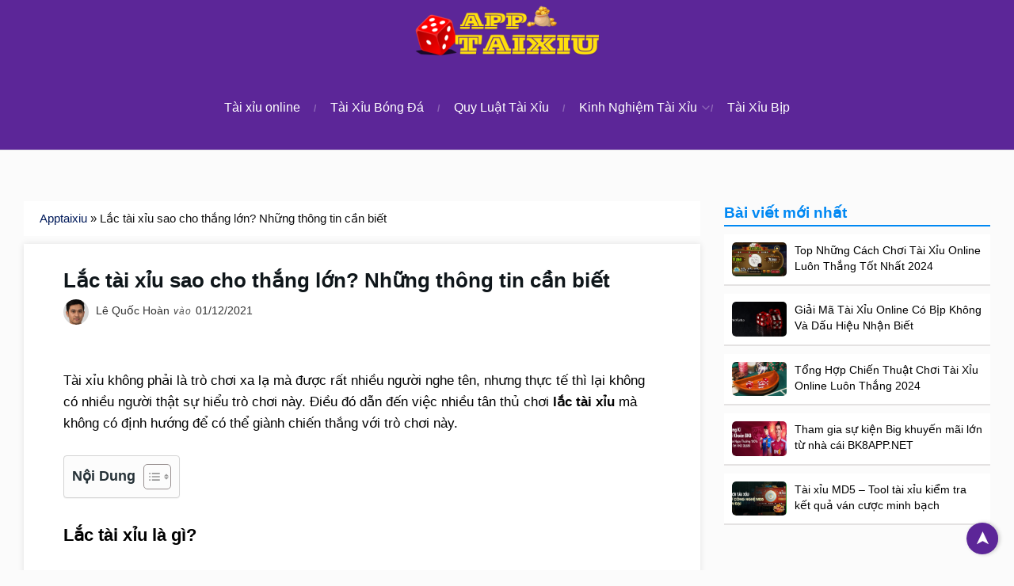

--- FILE ---
content_type: text/html; charset=UTF-8
request_url: https://apptaixiu.ca/lac-tai-xiu/
body_size: 29070
content:
<!doctype html>
<html amp lang="vi">
<head>
		
    <meta charset="UTF-8">
	<meta name="viewport" content="width=device-width, initial-scale=1">
	<link rel="profile" href="http://gmpg.org/xfn/11">
	<meta name="google-site-verification" content="zDnrmbX6cGqqFuzYkV3JeHKUJMTWqT117F34u8KnRXc" />
	
	
     <style amp-custom>
        html {
    -webkit-text-size-adjust: 100%;
    -ms-text-size-adjust: 100%;
}
body {
    margin: 0;
}
article,
aside,
details,
figcaption,
figure,
footer,
header,
main,
menu,
nav,
section,
summary {
    display: block;
}

.site-info {
    font-size: 12px;
    font-size: 0.75rem;
    text-align: center;
    padding: 2rem;
	display: flex;
	background: #111111;
	color: white;
}

.site-info p {
    width: 50%;
    text-align: left;
}

.site-info ul {
    width: 50%;
    display: flex;
}

.site-info ul li {
    margin: 0 5px;
    list-style: none;
}

.entry-content table th, .entry-content table td {
	border: 1px solid gray;
	padding: 5px 10px;
}


.entry-content table.troy-space-games th, .entry-content table.troy-space-games td {
	border: none;
}

.space-footer-ins .space-footer-area.space-widget {
	width: 33.33%;
	color: #111;
}

.space-footer-ins .space-footer-area.space-widget img {
	max-height: 100px;
    width: auto;
    margin-bottom: 20px;
}

.space-footer-ins .space-footer-area.space-widget ul {
	margin-left: 25px;
}
.space-footer-ins .space-footer-top-center.box-100 {
	display: flex;
}
.space-footer-area.space-widget a {
    color: #3803ce;
    text-decoration: none;
}

.space-page-content h1 {
    font-size: 29px;
}

.space-page-content h2 {
    font-size: 26px;
}

.space-page-content h3 {
    font-size: 22px;
}

.space-page-content h4 {
    font-size: 18px;
}

.troy-space-games thead tr {
    border-bottom: none;
}

.troy-space-games thead {
	margin-bottom: 30px;
	    display: block;
}

.troy-space-games .troy-space-games-item:nth-child(-n+3) {
        width: 30%;
	border: 1px solid #cecefd;
    justify-content: space-between;
    margin-top: 24px;
	    position: relative;
    align-items: stretch;
    border-radius: 8px;
    background-color: #fff;
	position: relative;
	    padding: 30px 0 0;
}

.troy-space-games .troy-space-games-item:nth-child(n+4) {
    border: 1px solid #d2d2e1;
    margin: 25px 0 0;
    border-radius: 8px;
    position: relative;
    display: flex;
    align-items: center;
    width: 100%;
}

.troy-space-games .troy-space-games-item:nth-child(2) {
    order: -1;
}

.troy-space-games tbody {
    flex-direction: row;
    justify-content: space-evenly;
    -moz-column-gap: 24px;
    column-gap: 24px;
    flex-wrap: wrap;
    width: 100%;
    display: flex;
}

.troy-space-games .index-1 {
    position: absolute;
    top: -30px;
    background-color: #cecefd;
    width: 98%;
    font-weight: bold;
    font-size: 13px;
    color: #211087;
    height: 32px;
    display: flex;
    align-items: center;
    justify-content: center;
    border-radius: 8px 8px 0 0;
    transform: translate(-50%, 0);
    left: 50%;
}

.troy-space-games .index-2, .troy-space-games .index-3 {
	position: absolute;
    top: 0;
    background-color: #cecefd;
    width: 32px;
    font-weight: bold;
    font-size: 14px;
    color: #211087;
    height: 32px;
    display: flex;
    align-items: center;
    justify-content: center;
    border-radius: 8px 0px 8px 0;
    left: 0;
}

.vertical-toplist .troy-space-games-image {
	display: flex;
	
	padding: 10px 15px 15px;
}

.troy-space-games-image a {
	width: 100%;
}

.vertical-toplist .troy-space-games-image .image-cover {
	    background-position: 50% 50%;
    background-size: cover;
    height: auto;
    overflow: hidden;
    padding-top: 66.6%;
    position: relative;
}

.vertical-toplist .troy-space-games-image amp-img {
	    bottom: 0;
    font-family: "object-fit: cover;";
    height: 100%;
    left: 0;
    -o-object-fit: cover;
    object-fit: cover;
    -o-object-position: 50% 50%;
    object-position: 50% 50%;
    position: absolute;
    right: 0;
    top: 0;
    width: 100%;
	border-radius: 10px;
}

.vertical-toplist .troy-space-games-title {
	display: flex;
	padding: 10px;
}

.vertical-toplist .troy-space-games-title a {
    text-align: center;
    text-decoration: none;
    color: #111;
    font-weight: bold;
    font-size: 17px;
    overflow: hidden;
    display: -webkit-box;
    -webkit-line-clamp: 2;
    -webkit-box-orient: vertical;
    height: 52px;
}

.vertical-toplist .troy-space-games-short {
	display: flex;
}

.vertical-toplist .troy-space-games-button-play {
    display: flex;
    justify-content: center;
    background-color: #f8f8fc;
    padding: 25px 0;
}
.vertical-toplist .troy-space-games-button-play a {
	    background-color: #211087;
    color: white;
    text-decoration: none;
    padding: 10px 70px;
    border-radius: 100px;
    font-weight: bold;
}

.vertical-toplist .troy-space-games-info{
    color: #3803ce;
    font-weight: bold;
    display: flex;
    justify-content: center;
    border-top: 1px solid #d2d2e1;
    padding: 15px 0;
}

.troy-space-games-index.index {
	position: absolute;
    top: 0;
    background-color: #cecefd;
    width: 32px;
    font-weight: bold;
    font-size: 14px;
    color: #211087;
    height: 32px;
    display: flex;
    align-items: center;
    justify-content: center;
    border-radius: 8px 0px 8px 0;
    left: 0;
	z-index: 1;
}

div.tc-desc {
    text-align: center;
    opacity: 0;
    visibility: hidden;
    min-width: 240px;
    max-width: 270px;
    width: 100%;
    position: absolute;
    left: 50%;
    -webkit-transform: translateX(-50%);
    transform: translateX(-50%);
    margin: 0 auto;
    color: #576574;
    background-color: #fffbeb;
    border: 1px solid #fdcb6e;
    border-radius: 5px;
    padding: 15px;
    z-index: 10;
    box-shadow: 0px 0px 30px 0px rgba(250, 177, 160, 0.5);
    -webkit-transition: all 0.3s ease-in-out;
    -moz-transition: all 0.3s ease-in-out;
    -ms-transition: all 0.3s ease-in-out;
    -o-transition: all 0.3s ease-in-out;
    transition: all 0.3s ease-in-out;
    font-size: 14px;
    font-weight: 500;
}

.troy-space-games-info:hover div.tc-desc {
    opacity: 1;
    visibility: visible;
}

.horizontal-toplist .troy-space-games-image {
	width: 20%;
	padding: 0;
}

.troy-space-games-image amp-img {
	border-radius: 10px;
}

.horizontal-toplist .troy-space-games-image a {
	    line-height: 0;
}

.horizontal-toplist .troy-space-games-title {
	width: 25%;
	padding: 10px;
}

.horizontal-toplist .troy-space-games-title a {
    text-decoration: none;
    color: #111;
    font-weight: bold;
    font-size: 17px;
    overflow: hidden;
    display: -webkit-box;
    -webkit-line-clamp: 2;
    -webkit-box-orient: vertical;
    height: 52px;
}

.horizontal-toplist .troy-space-games-short {
    width: 25%;
    display: flex;
    justify-content: center;
    background-color: #f8f8fc;
    height: 100%;
    align-items: center;
}

.horizontal-toplist .troy-space-games-button-play {
    width: 15%;
    display: flex;
    justify-content: center;
    background-color: #f8f8fc;
    height: 100%;
}

.horizontal-toplist .troy-space-games-button-play a {
    background-color: #211087;
    color: white;
    text-decoration: none;
    padding: 10px 30px;
    border-radius: 100px;
    font-weight: bold;
    height: 50px;
    align-self: center;
}

.horizontal-toplist .troy-space-games-info {
	width: 15%;
	
    color: #3803ce;
    font-weight: bold;
    display: flex;
    justify-content: center;
    padding: 15px 0;

}

.site-footer .footer-widgets {
    max-width: 1220px;
    margin: 0 auto;
    display: flex;
    padding: 35px 0 10px;
}

.site-footer .footer-widgets section:nth-child(1) {
	width: 30%;
	padding-right: 45px;
}

.site-footer .footer-widgets section:nth-child(n+2) {
	width: 30%;
	padding-right: 45px;
}

.site-footer .footer-widgets li::before {
    content: "";
    position: absolute;
    left: 0;
    top: 5px;
    width: 0;
    height: 0;
    border-top: 4px solid transparent;
    border-bottom: 4px solid transparent;
    border-left: 5px solid #4674ff;
}

.site-footer .footer-widgets li {
    position: relative;
    margin-bottom: .3125rem;
    padding-left: 1.125rem;
}

a.buttonextra {
    display: table;
    border-radius: 10px;
    border: 1px solid #5c2698;
    padding: 10px;
    margin: 20px auto;
}

a {
    background-color: transparent;
}
a:active,
a:hover {
    outline: 0;
}
b,
strong {
    font-weight: bold;
}
h1 {
    font-size: 2em;
    margin: 0.67em 0;
}
small {
    font-size: 80%;
}
img {
    border: 0;
}
svg:not(:root) {
    overflow: hidden;
}
hr {
    box-sizing: content-box;
    height: 0;
}
button,
.site-main #infinite-handle span button,
input,
optgroup,
select,
textarea {
    color: inherit;
    font: inherit;
    margin: 0;
}
button,
.site-main #infinite-handle span button {
    overflow: visible;
}
button,
.site-main #infinite-handle span button,
select {
    text-transform: none;
}
button,
.site-main #infinite-handle span button,
html input[type="button"],
input[type="reset"],
input[type="submit"] {
    -webkit-appearance: button;
    cursor: pointer;
}
input {
    line-height: normal;
}
input[type="checkbox"],
input[type="radio"] {
    box-sizing: border-box;
    padding: 0;
}
input[type="search"]::-webkit-search-cancel-button,
input[type="search"]::-webkit-search-decoration {
    -webkit-appearance: none;
}
textarea {
    overflow: auto;
}
body {
    color: #263238;
    font-size: 20px;
    font-size: 1.25rem;
    line-height: 1.6;
}
h1,
h2,
h3,
h4,
h5,
h6 {
    font-family: -apple-system, BlinkMacSystemFont, "avenir next", avenir,
        "helvetica neue", helvetica, ubuntu, roboto, noto, "segoe ui", arial,
        sans-serif;
    color: #0f161a;
    line-height: 1.25;
    clear: both;
    margin: 1.5em 0 0.5em;
}
h1:first-child,
h2:first-child,
h3:first-child,
h4:first-child,
h5:first-child,
h6:first-child {
    margin-top: 0;
}
h1 {
    font-size: 2.4em;
}
h2 {
    font-size: 1.8em;
}
h3 {
    font-size: 1.2em;
}
p {
    margin: 0 0 1.6em;
}
p:last-child {
    margin-bottom: 0;
}
html {
    box-sizing: border-box;
}
*,
*:before,
*:after {
    box-sizing: inherit;
}
body {
    background: #fbfbfb;
    /* Fallback for when there is no custom background color defined. */
}
hr {
    background-color: rgba(38, 50, 56, 0.1);
    border: 0;
    height: 1px;
    margin-bottom: 1.6em;
    clear: both;
}
ul,
ol {
    margin: 0 0 1.6em;
}
li > ul,
li > ol {
    margin-bottom: 0;
}
img {
    height: auto;
    /* Make sure images are scaled correctly. */
    max-width: 100%;
    /* Adhere to container width. */
}
.button,
.wp-block-button__link,
button,
.site-main #infinite-handle span button,
input[type="button"],
input[type="reset"],
input[type="submit"] {
    display: inline-block;
    border: 1px solid;
    border-color: #06c;
    border-radius: 3px;
    background: #06c;
    color: #fff;
    font-size: 14px;
    font-size: 0.875rem;
    line-height: 1;
    padding: 0.75rem 1.25rem;
    transition: all 0.3s ease;
    font-family: -apple-system, BlinkMacSystemFont, "avenir next", avenir,
        "helvetica neue", helvetica, ubuntu, roboto, noto, "segoe ui", arial,
        sans-serif;
    font-weight: bold;
    text-transform: uppercase;
}
.button:hover,
.wp-block-button__link:hover,
button:hover,
.site-main #infinite-handle span button:hover,
input[type="button"]:hover,
input[type="reset"]:hover,
input[type="submit"]:hover {
    opacity: 0.8;
    text-decoration: none;
}
input[type="text"],
input[type="email"],
input[type="url"],
input[type="password"],
input[type="search"],
input[type="number"],
input[type="tel"],
input[type="range"],
input[type="date"],
input[type="month"],
input[type="week"],
input[type="time"],
input[type="datetime"],
input[type="datetime-local"],
input[type="color"],
textarea {
    color: #666;
    border: 1px solid rgba(38, 50, 56, 0.1);
    border-radius: 3px;
    padding: 0.6875rem 1rem;
    line-height: 1;
    font-size: 16px;
    font-size: 1rem;
}
input[type="search"] {
    -webkit-appearance: textfield;
}
textarea {
    width: 100%;
    line-height: inherit;
}
a {
    color: #0057A3;
    text-decoration: none;
    transition: all 0.3s;
}
a:hover {
    text-decoration: underline;
}
.main-navigation {
    text-transform: uppercase;
    font-size: 12px;
    font-size: 0.75rem;
    letter-spacing: 0.1em;
    font-weight: bold;
}
.main-navigation ul {
    display: none;
    list-style: none;
    margin: 0;
    padding-left: 0;
}
.main-navigation ul ul {
    box-shadow: 0 10px 20px rgba(38, 50, 56, 0.1);
    float: left;
    position: absolute;
    top: 101%;
    left: 0;
    z-index: 99999;
    background: #fff;
    width: 220px;
    transform: translate3d(0, 10px, 0);
    opacity: 0;
    visibility: hidden;
    transition: all 0.3s;
    display: grid;
}

.main-navigation ul ul a {
    border-bottom: 1px solid rgba(38, 50, 56, 0.1);
    padding-top: 0.75rem;
    padding-bottom: 0.75rem;
    color: #333;
}
.main-navigation ul ul li:first-child > a {
    border-top-left-radius: 2px;
    border-top-right-radius: 2px;
}
.main-navigation ul ul li:last-child > a {
    border-bottom-left-radius: 2px;
    border-bottom-right-radius: 2px;
}
.main-navigation ul li:hover > ul,
.main-navigation ul li.focus > ul {
    transform: translate3d(0, 0, 0);
    opacity: 1;
    visibility: visible;
}
.main-navigation .menu-item-has-children > a::after, .main-navigation .page_item_has_children > a::after {
    content: "";
    display: block;
    background: url([data-uri]);
    position: absolute;
    z-index: 1001;
    background-size: 16px 16px;
    width: 16px;
    height: 16px;
    right: 0;
    top: 35%;
    opacity: 0.3;
}

.main-navigation li {
    float: left;
    position: relative;
	padding: 0 7px;
}

.main-navigation li::before {
    content: "/";
    position: absolute;
    right: 0;
    top: 50%;
    -webkit-transform: translate(50%, -50%);
    transform: translate(50%, -50%);
    color: white;
    opacity: .3;
}

.main-navigation li:nth-last-child(1):before {
    content: none;
}

.main-navigation li:hover > a,
.main-navigation li.focus > a {
    color: white;
}
.main-navigation li li:hover > a,
.main-navigation li li.focus > a {
    border-color: rgba(38, 50, 56, 0.1);
}
.main-navigation a {
    display: block;
    text-decoration: none;
    padding: 24px 16px 21px;
    color:  white;
    border-bottom: 3px solid transparent;
}

.main-navigation a:hover {
    color: white;
}

.main-navigation.toggled .menu {
    position: absolute;
    right: 0;
    top: 101%;
    width: 100%;
}
.main-navigation.toggled ul {
    display: block;
    background: #fff;
    width: 100%;
    box-shadow: 0 10px 20px rgba(38, 50, 56, 0.1);
}
.main-navigation.toggled ul ul {
    visibility: visible;
    opacity: 1;
    position: static;
    float: none;
    transform: none;
    box-shadow: none;
}
.main-navigation.toggled ul ul a {
    padding-left: 2rem;
}
.main-navigation.toggled li {
    float: none;
}
.main-navigation.toggled a {
    padding-top: 0.75rem;
    padding-bottom: 0.75rem;
    border-bottom: 1px solid rgba(38, 50, 56, 0.1);
}
.main-navigation.toggled .menu-item-has-children > a:after,
.main-navigation.toggled .page_item_has_children > a:after {
    display: none;
}

.menu-toggle {
    color: inherit;
    text-indent: -999em;
    margin-left: 4px;
    position: relative;
    background: transparent;
    border: none;
    font-weight: bold;
    padding: 10px 20px;
}

.menu-toggle:before {
    content: "";
    position: absolute;
    left: 50%;
    width: 20px;
    display: block;
    border-top: 8.5px double white;
    border-bottom: 3px solid white;
    height: 14px;
    transition: all 0.5s;
    transform: translate(-50%, 0%);
}

@media (min-width: 1024px) {
    .menu-toggle {
        display: none;
    }
    .main-navigation ul {
        display: block;
    }
}

.comment-navigation {
    overflow: hidden;
    font-family: -apple-system, BlinkMacSystemFont, "avenir next", avenir,
        "helvetica neue", helvetica, ubuntu, roboto, noto, "segoe ui", arial,
        sans-serif;
    font-size: 12px;
    font-size: 0.75rem;
    margin: 1rem 0;
}
.comment-navigation a {
    color: #6f8590;
}
.comment-list + .comment-navigation {
    margin: -3rem 0 2rem;
}
.comment-navigation .nav-previous {
    float: left;
}
.post-navigation {
    margin-top: 1.5rem;
}
.adjacent {
    padding: 1.5rem;
}
@media (min-width: 768px) {
    .post-navigation .nav-links {
        display: flex;
        justify-content: center;
        margin-left: -3rem;
    }
    .adjacent {
        display: flex;
        width: 50%;
        padding: 1.5rem 0 1.5rem 3rem;
    }
}
.screen-reader-text {
    clip: rect(1px, 1px, 1px, 1px);
    position: absolute;
    height: 1px;
    width: 1px;
    overflow: hidden;
    word-wrap: normal;
    /* Many screen reader and browser combinations announce broken words as they would appear visually. */
}
.aligncenter {
    clear: both;
    display: block;
    margin-left: auto;
    margin-right: auto;
}
.clear:before,
.clear:after,
.entry-content:before,
.entry-content:after,
.comment-content:before,
.comment-content:after,
.site-header:before,
.site-header:after,
.site-content:before,
.site-content:after,
.site-footer:before,
.site-footer:after {
    content: "";
    display: table;
    table-layout: fixed;
}
.clear:after,
.entry-content:after,
.comment-content:after,
.site-header:after,
.site-content:after,
.site-footer:after {
    clear: both;
}
.search-field {
    width: 100%;
}
.form-wrapper {
    height: 0;
    background: #06c;
    padding: 0 2rem;
    transition: all 0.3s;
    position: relative;
    z-index: 1;
}
@media (min-width: 768px) {
    .form-wrapper {
        padding-left: 6rem;
        padding-right: 6rem;
    }
}

.form-wrapper.is-visible {
    height: auto;
    padding-top: 6rem;
    padding-bottom: 6rem;
}
.form-wrapper.is-visible .search-close {
    display: inline-block;
}
.form-wrapper .search-close {
    position: absolute;
    top: 0;
    right: 0;
    font-size: 32px;
    font-size: 2rem;
    background: none;
    border: none;
    display: none;
}
    .form-wrapper .search-close {
        top: 2rem;
        right: 2rem;
    }

.form-wrapper .search-field {
    font-size: 28.8px;
    font-size: 1.8rem;
    font-family: -apple-system, BlinkMacSystemFont, "avenir next", avenir,
        "helvetica neue", helvetica, ubuntu, roboto, noto, "segoe ui", arial,
        sans-serif;
    background: none;
    color: #fff;
    border: none;
    border-radius: 0;
    border-bottom: 1px solid #fff6;
    width: 30em;
    max-width: 100%;
    margin: 0 auto;
    display: block;
    padding-left: 0;
    padding-right: 0;
}
.form-wrapper .search-field:focus {
    outline: none;
}
.form-wrapper .search-field::placeholder {
    color: #fff;
    opacity: 0.3;
}
.search-field {
    max-width: 30em;
}
.site-header {
    font-family: -apple-system, BlinkMacSystemFont, "avenir next", avenir,
        "helvetica neue", helvetica, ubuntu, roboto, noto, "segoe ui", arial,
        sans-serif;
    align-items: stretch;
    background: #fff;
    border-bottom: 1px solid rgba(38, 50, 56, 0.1);
    margin-bottom: 4rem;
    position: relative;
    z-index: 2;
}

.header-top {
	
    background-color: #5c2698;
}

.header-top .container, .header-bottom .container {
	margin: 0 auto;
    padding: 0 15px;
	    max-width: 1220px;
	    display: flex;
    justify-content: space-between;
	    align-items: center;
}

.header-top .container {
	padding: 15px;
	height: 85px;
}
.header-bottom {
    background-color: #5c2698;
    margin: 0 auto;
    display: flex;
}
.header-top svg path {
	    fill: white;
}


.social-icons svg {
    width: 15px;
    height: 15px;
}
.social-icons {
    display: flex;
    align-items: stretch;
}
.social-icons .search-toggle {
    border-radius: 0;
    padding-left: 1.6rem;
    padding-right: 1.6rem;
        background: transparent;
    border: transparent;
}

@media only screen and (min-width: 700px) {
#primary-menu {
	    display: -webkit-box;
    display: -ms-flexbox;
    display: flex;
    -webkit-box-align: center;
    -ms-flex-align: center;
    align-items: center;
    -webkit-box-pack: center;
    -ms-flex-pack: center;
    justify-content: center;
    list-style: none;
    padding: 23px 0;
}
}


@media only screen and (max-width: 600px) {
	.site-info {
    flex-direction: column;
}
	
	.site-info p {
		text-align: center;
		width: 100%;
	}
	
	.site-info ul li {
    margin: 0 5px;
    float: left;
}
	
	.site-info ul {
		width: 100%;
    display: inline-block;
    margin: 0;
    padding: 0;
}
	
	.site-footer .footer-widgets, .footer-logo .container {
    flex-direction: column;
}
	
	.footer-logo .container {
		    align-items: center;
    	gap: 20px;

	}
	.site-footer .footer-widgets section:nth-child(n+1) {
		width: 100%;
		padding: 20px;
	}
        .social-icons .search-toggle {
        border-color: transparent;
        background: transparent;
        padding: 5px 15px;
    }
	
	.footer-logo {
    padding: 40px;
	}
	.social {
		display: none;
	}
    
}
.navbar {
    display: flex;
    align-items: center;
    flex: 1;
}
.site-branding {
    margin: 0.5rem 1.5rem 0.5rem 0;
}
.site-title {
    margin: 0;
    font-size: 1.2em;
    font-weight: bold;
    line-height: 1.25;
}
.site-title a {
    text-decoration: none;
    color: #0f161a;
}
.site-description {
    font-size: 12px;
    font-size: 0.75rem;
    color: #586674;
    font-weight: bold;
}
.site-content {
    max-width: 100%;
    margin: 0 auto;
}
.icon {
    display: inline-block;
    width: 1em;
    height: 1em;
    stroke-width: 0;
    stroke: currentColor;
    fill: currentColor;
}
.card {
    border-radius: 4px;
    box-shadow: 0 2px 4px rgba(38, 50, 56, 0.05);
    background: #fff;
    position: relative;
    transition: all 0.3s ease;
    width: 100%;
}
.card:hover {
    box-shadow: 0 8px 16px rgba(38, 50, 56, 0.1);
}
.card:hover .card__media img {
    transform: scale(1.1);
}
.card__body {
    padding: 1.5rem 2rem;
}
.card__subtitle {
    font-size: 12px;
    font-size: 0.75rem;
    color: #6f8590;
    text-transform: uppercase;
    font-family: -apple-system, BlinkMacSystemFont, "avenir next", avenir,
        "helvetica neue", helvetica, ubuntu, roboto, noto, "segoe ui", arial,
        sans-serif;
    letter-spacing: 1px;
}
.card__title {
    font-size: 1.2em;
    margin: 0 0 8px;
    word-wrap: break-word;
}
.card__title a {
    color: inherit;
}
.card__content {
    clear: both;
    font-size: 16px;
    font-size: 1rem;
}
.card__media {
    display: block;
    overflow: hidden;
    border-radius: 4px 4px 0 0;
}
.card__media img {
    display: block;
    width: 100%;
    transition: all 0.3s ease;
}
.card a:hover {
    color: #0057A3;
    text-decoration: none;
}
.updated:not(.published) {
    display: none;
}

.page .entry-header,
.single .entry-header {
    margin-bottom: 4rem;
    text-align: center;
}
.page .entry-title,
.single .entry-title {
    margin: 0 0 8px;
    word-wrap: break-word;
    font-size: 26px;
}

.page .entry-meta,
.single .entry-meta {
    font-weight: bold;
    font-size: 12px;
    font-size: 0.75rem;
    text-transform: uppercase;
    letter-spacing: 1px;
    color: #6f8590;
}
.page .entry-meta a,
.single .entry-meta a {
    font-family: -apple-system, BlinkMacSystemFont, "avenir next", avenir,
        "helvetica neue", helvetica, ubuntu, roboto, noto, "segoe ui", arial,
        sans-serif;
    color: #6f8590;
}
.page .entry-meta .on,
.single .entry-meta .on {
    font-style: italic;
    font-weight: normal;
    text-transform: none;
    margin: 0 5px;
}
.page .entry-meta .comments-link:before,
.single .entry-meta .comments-link:before {
    content: "\2014";
    display: inline-block;
    margin: 0 5px;
}
.page .entry-meta .avatar,
.single .entry-meta .avatar {
    border-radius: 50%;
    vertical-align: middle;
    margin-right: 5px;
}

@media (min-width: 768px) {
    .page .entry-media,
    .single .entry-media {
        margin: -4rem -4rem 4rem;
    }
}
@media (min-width: 1024px) {
    .page .entry-media,
    .single .entry-media {
        margin: -4rem -8rem 4rem;
    }
}
.page .singular-thumbnail,
.single .singular-thumbnail {
    display: block;
    width: 100%;
}


.entry-content {
    word-wrap: break-word;
}
.entry-footer {
    margin: 3rem -1rem 0;
    overflow: hidden;
    font-family: -apple-system, BlinkMacSystemFont, "avenir next", avenir,
        "helvetica neue", helvetica, ubuntu, roboto, noto, "segoe ui", arial,
        sans-serif;
    font-size: 14px;
    font-size: 0.875rem;
    display: flex;
    flex-wrap: wrap;
}
.cat-links,
.tags-links {
    flex-basis: 100%;
    padding: 1rem;
}
@media (min-width: 768px) {
    .cat-links,
    .tags-links {
        flex-basis: 50%;
    }
}
.cat-links__title,
.tags-links__title {
    text-transform: uppercase;
    display: block;
    color: #0088f3;
    font-size: 15px;
    margin-bottom: 1em;
    border-bottom: 1px solid rgba(38, 50, 56, 0.1);
    opacity: 1;
    font-weight: bold;
}
.comments-area {
    font-size: 16px;
    font-size: 1rem;
    width: 36em;
    max-width: 100%;
    padding: 2em;
    margin: 4rem auto 0;
}
.comments-title {
    font-size: 16px;
    font-size: 1rem;
    color: #6f8590;
    margin: 0 0 2rem;
    text-align: center;
}
.comment-list {
    list-style: none;
    padding-left: 0;
    margin-bottom: 4rem;
}

.comment-list li {
    list-style: none;
}
.comment-body {
    padding: 27.6px 1.6rem 1.6rem;
    border-radius: 0.25rem;
    background: #fff;
    margin-bottom: 15px;
}
.comment-meta {
    font-family: -apple-system, BlinkMacSystemFont, "avenir next", avenir,
        "helvetica neue", helvetica, ubuntu, roboto, noto, "segoe ui", arial,
        sans-serif;
    margin-bottom: 1em;
}
.comment-author {
    font-size: 1rem;
    line-height: 1.25;
}
.comment-author .avatar {
    border-radius: 100%;
    margin-right: 8px;
    float: left;
    margin-top: -2px;
}
.says {
    display: none;
}
.comment-metadata {
    font-size: 0.75rem;
    margin-left: 48px;
}
.comment-metadata a {
    color: #444;
}
.reply {
    display: inline-block;
    margin-top: 1.6rem;
    font-family: -apple-system, BlinkMacSystemFont, "avenir next", avenir,
        "helvetica neue", helvetica, ubuntu, roboto, noto, "segoe ui", arial,
        sans-serif;
    font-size: 12px;
    font-size: 0.75rem;
}
.reply a {
    color: #444;
}
.comment-form-author,
.comment-form-email,
.comment-form-url {
    display: flex;
    flex-direction: column;
}
@media (min-width: 768px) {
    .comment-form-author,
    .comment-form-email,
    .comment-form-url {
        flex-direction: row;
        align-items: center;
    }
    .comment-form-author label,
    .comment-form-email label,
    .comment-form-url label {
        order: 2;
        margin-left: 1em;
    }
}
.required {
    color: #e7040f;
}
.site-footer {
    background: #f1f3f4;
    font-family: -apple-system, BlinkMacSystemFont, "avenir next", avenir,
        "helvetica neue", helvetica, ubuntu, roboto, noto, "segoe ui", arial,
        sans-serif;
    font-size: 14px;
    font-size: 0.875rem;
    margin-top: 5rem;
    border-top: 1px solid rgba(38, 50, 56, 0.1);
    color: #333;
}


.site-info a {
    color: inherit;
}
.custom-logo-link {
    display: inline-block;
}
        /**
 * Theme Name:     Tài Xỉu
 * Author:         Troy Pham
 * Template:       justread
 * Text Domain:	   justread
 * Description:    Justread is a clean and modern WordPress theme that focuses on reading experience. Justread has a grid layout with single column content. The theme uses system fonts and SVG for fast loading. Enjoy reading long content with comfortability.
 */

.main-navigation ul ul a:hover {
	color: black;
}

body .site-content {
	    font-family: -apple-system, BlinkMacSystemFont, "avenir next", avenir, "helvetica neue", helvetica, ubuntu, roboto, noto, "segoe ui", arial, sans-serif;
	    font-size: 17px;
}
.related-post>amp-carousel>div>div::-webkit-scrollbar-track, .widget-related-post::-webkit-scrollbar-track {
  -webkit-box-shadow: inset 0 0 6px rgba(0, 0, 0, 0.06); /* Giảm bóng mờ */
  background-color: #f5f5f5;
}

.related-post>amp-carousel>div>div::-webkit-scrollbar, .widget-related-post::-webkit-scrollbar {
  height: 4px; /* Thanh trượt nhỏ hơn */
  background-color: #f5f5f5;
}

.related-post>amp-carousel>div>div::-webkit-scrollbar-thumb, .widget-related-post::-webkit-scrollbar-thumb {
  background-color: rgba(0, 0, 0, 0.3); /* Màu nhẹ nhàng hơn */
  border-radius: 10px; /* Làm tròn các góc */
}
.home h1 {
    text-align: center;
    font-size: 24px;
    margin-bottom: 20px;
    color: #009735;
}

figcaption {
    background: #f0f3f7;
    text-align: center;
    padding: 10px 0;
}

.tabset > input[type="radio"] {
            position: absolute;
            left: -200vw;
        }

        .tabset .tab-panel {
            display: none;
			border: 1px solid #d3d3d3;
			padding: 20px;
        }

         .tabset > input:first-child:checked ~ .tab-panels > .tab-panel:first-child,
        .tabset > input:nth-child(3):checked ~ .tab-panels > .tab-panel:nth-child(2),
        .tabset > input:nth-child(5):checked ~ .tab-panels > .tab-panel:nth-child(3),
        .tabset > input:nth-child(7):checked ~ .tab-panels > .tab-panel:nth-child(4),
        .tabset > input:nth-child(9):checked ~ .tab-panels > .tab-panel:nth-child(5),
        .tabset > input:nth-child(11):checked ~ .tab-panels > .tab-panel:nth-child(6),
        .tabset > input:nth-child(13):checked ~ .tab-panels > .tab-panel:nth-child(7),
        .tabset > input:nth-child(15):checked ~ .tab-panels > .tab-panel:nth-child(8),
        .tabset > input:nth-child(17):checked ~ .tab-panels > .tab-panel:nth-child(9),
        .tabset > input:nth-child(19):checked ~ .tab-panels > .tab-panel:nth-child(10) {
            display: block;
        }

		.tabset > label {
			position: relative;
			display: inline-block;
			padding: 15px 15px;
			border: 1px solid transparent;
			border-bottom: 0;
			cursor: pointer;
			font-weight: 600;
			background-color: #830000;
			border-color: lightgrey;
			color: #ffc106;
			border-radius: 5px 5px 0 0;
		}

/*         .tabset > label::after {
            content: "";
            position: absolute;
            left: 15px;
            bottom: 10px;
            width: 22px;
            height: 4px;
            background: #8d8d8d;
        }
 */
        input:focus-visible + label {
            outline: 2px solid rgba(0,102,204,1);
            border-radius: 3px;
        }

        .tabset > label:hover,
        .tabset > input:focus + label,
        .tabset > input:checked + label {
                background-color: #eeeeee;
    color: black;
        }

        .tabset > label:hover::after,
        .tabset > input:focus + label::after,
        .tabset > input:checked + label::after {
            background: #06c;
        }

        .tabset > input:checked + label {
            border-color: #ccc;
            border-bottom: 1px solid #fff;
            margin-bottom: -1px;
        }

        .tab-panel {
            padding: 30px 0;
            border-top: 1px solid #ccc;
        }

        .tabset {
            max-width: 65em;
        }
.footer-logo {
	background-color: #f0f3f7;
	padding: 40px 0;
}

.footer-logo .container {
    max-width: 750px;
    margin: 0 auto;
    display: flex;
    justify-content: space-between;
}

#primary {
	max-width: 1220px;
	margin: 0 auto;
}
.rank-math-question {
	position: relative;
	font-weight: normal;
	cursor: pointer;
	padding-right: 38px;
}

.rank-math-question::before {
    content: '+';
    font-size: 20px;
    margin-right: 10px;
    transition: transform 0.3s ease;
    position: absolute;
    right: 0;
    border: 1px solid #4674ff;
    width: 30px;
    height: 30px;
    border-radius: 100%;
    display: flex;
    align-items: center;
    justify-content: center;
    font-weight: normal;
	color: #4674ff;
}

.rank-math-list-item:hover .rank-math-question::before {
  content: '−';
  transform: rotate(180deg);
}

.rank-math-list-item:hover .rank-math-answer {
	padding: 30px;
	background-color: #e8ecf2;
}

.rank-math-answer {
  max-height: 0;
  overflow: hidden;
  transition: max-height 0s ease;
}

.rank-math-list-item:hover .rank-math-answer {
  max-height: 500px; /* Điều chỉnh giá trị này cho phù hợp */
}


.rank-math-list-item {
    border-bottom: 1px solid #e8ecf2;
    padding: 10px 0;
}

.entry-content ul>li {
	list-style: none;
	position: relative;
}
.entry-content ul>li::before {
    content: "➤";
    position: absolute;
    color: #4674ff;
    left: -1.875rem;
    top: 1px;
    font-size: 25px;
    line-height: 1;
    -webkit-font-smoothing: antialiased;
    -moz-osx-font-smoothing: grayscale;
}


.entry-content .pure-css-tabs ul>li::before {
	content: none;
}

.search-toggle {
    color: white;
    border: none;
    border-radius: 100%;
    width: 20px;
    height: 20px;
    cursor: pointer;
	display: flex;
}


 .amp-recent-posts {
                list-style-type: none;
                padding: 0;
            }
          .amp-recent-posts li {
    display: grid;
    grid-template-columns: 1fr 3fr;
    margin-bottom: 15px;
}
            .amp-recent-posts img {
                margin-right: 10px;
                max-width: 50px; /* Điều chỉnh kích thước ảnh nếu cần */
                height: auto;
            }
     .amp-recent-posts a {
    text-decoration: none;
    color: #000;
    font-size: 14px;
    line-height: 20px;
}
         
.amp-recent-posts .post-item {
    border-bottom: 2px solid #e4e2e2;
    background: white;
    padding: 10px;
    margin-bottom: 10px;
}
          .amp-recent-posts .img-cover {
    background-position: 50% 50%;
    background-size: cover;
    height: auto;
    overflow: hidden;
    padding-top: 55%;
    position: relative;
        border-radius: 5px;
}


          .amp-recent-posts .img-cover amp-img,  .amp-recent-posts .img-cover img {
    bottom: 0;
    font-family: "object-fit: cover;";
    height: 100%;
    left: 0;
    -o-object-fit: cover;
    object-fit: cover;
    -o-object-position: 50% 50%;
    object-position: 50% 50%;
    position: absolute;
    right: 0;
    top: 0;
    width: 100%;
        border-radius: 5px;
}

   .sidebar .widget-title {
    color: #0088f3;
    font-weight: bold;
    margin-bottom: 10px;
    font-size: 19px;
    border-bottom: 2px solid;
}

.bk8-detail {
        position: relative;
}

.bk8-detail .content {
    max-height: 300px; /* Điều chỉnh chiều cao này theo nhu cầu */
    overflow: hidden;
    transition: max-height 0.3s ease-out;
        padding-bottom: 60px;
  }
  .bk8-detail.expanded .content {
    max-height: none;
  }
  .bk8_readmore.less {
    display: none;
  }
  .bk8-detail.expanded .bk8_readmore.more {
    display: none;
  }
  .bk8-detail.expanded .bk8_readmore.less {
    display: block;
  }
  
  
  .bk8_readmore:before {
    height: 55px;
    margin-top: -45px;
    content: "";
    background: -moz-linear-gradient(top, rgba(255, 255, 255, 0) 0%, rgba(255, 255, 255, 1) 100%);
    background: -webkit-linear-gradient(top, rgba(255, 255, 255, 0) 0%, rgba(255, 255, 255, 1) 100%);
    background: linear-gradient(to bottom, rgba(255, 255, 255, 0) 0%, rgba(255, 255, 255, 1) 100%);
    filter: progid:DXImageTransform.Microsoft.gradient(startColorstr='#ffffff00',endColorstr='#ffffff',GradientType=0);
    display: block;
}

.bk8_readmore {
        text-align: center;
    cursor: pointer;
    position: absolute;
    z-index: 10;
    bottom: 0;
    width: 100%;
    background: #fff;
    position: relative;
}

.bk8_readmore span {
    color: #6da0dd;
    display: block;
}

.bk8_readmore span:after {
    content: '';
    width: 0;
    right: 0;
    border-top: 6px solid #6da0dd;
    border-left: 6px solid transparent;
    border-right: 6px solid transparent;
    display: inline-block;
    vertical-align: middle;
    margin: -2px 0 0 5px;
}
  
  
figure {
    margin-inline-end: 0;
    margin-inline-start: 0;

}

.site-footer .row {
    max-width: 1250px;
    margin: 0 auto;
    padding: 0 25px;
}

.bk8-login {
    font-size: 14px;
        color: #0f161f;
         text-align: center;
    display: flex;
    flex-wrap: nowrap;
    align-content: center;
    justify-content: center;
    padding: 6px 17px;
    
    align-self: center;
}

.bk8-register {
    font-size: 14px;
    background: #ff8a00;
    color: #fff;
    border-radius: 5px;
    height: 34px;
    text-align: center;
    display: flex;
    flex-wrap: nowrap;
    align-content: center;
    justify-content: center;
    padding: 6px 17px;
    align-self: center;
    	-webkit-transition: all .2s ease-in-out;
    transition: all .2s ease-in-out;
    animation: 1.5s ease 0s infinite normal none move;
}

@keyframes move {
    0% {
        opacity: .9
    }

    10% {
        transform: translate3d(-5px,0,0)
    }

    70% {
        transform: scale(1);
        box-shadow: #ff8a0060 0 0 0 15px
    }

    80% {
        transform: translate3d(-5px,0,0)
    }

    100% {
        transform: scale(1);
        box-shadow: #ff880000 0 0 0 25px;
        opacity: 1
    }
}

.home {
    background: white;
}

button, input[type="button"], input[type="reset"], input[type="submit"] {
    border-color: #0070e2;
    background: #0070e2;
}

#scroll-to-top {
    position: absolute;
    top: 0;
    left: 0;
}

#scroll-to-top-btn {
    position: fixed;
    bottom: 20px;
    right: 20px;
    width: 40px;
    height: 40px;
    background-color: #5c2698;
    color: #fff;
    border-radius: 50%;
    text-align: center;
    line-height: 40px;
    cursor: pointer;
    box-shadow: 0px 2px 5px rgba(0, 0, 0, 0.2);
    z-index: 1000;
    opacity: 1;
    transition: opacity 0.3s ease-in-out;
    transform: rotate(270deg);
}

/* Arrow icon inside the label */
#scroll-to-top-btn span {
    font-size: 24px;
}

/* Show the button when checkbox is checked */
#scroll-to-top:checked + #scroll-to-top-btn {
    opacity: 1;
}

div.submit-success div {
    margin-top: 20px;
    font-weight: bold;
    color: #3c763d;
    background-color: #dff0d8;
    border-color: #d6e9c6;
    padding: 20px;
}

div.submit-error div {
    margin-top: 20px;
    font-weight: bold;
    color: #a94442;
    background-color: #f2dede;
    border-color: #ebccd1;
    padding: 20px;
}

amp-carousel {
    margin-bottom: 20px;
}

#ez-toc-container {
    background: #fcfcfc;
    border: 1px solid #d3d3d3;
    border-radius: 4px;
    -webkit-box-shadow: 0 1px 1px rgba(0, 0, 0, .05);
    box-shadow: 0 1px 1px rgba(0, 0, 0, .05);
    display: table;
    margin-bottom: 1em;
    padding: 10px 20px 10px 10px;
    position: relative;
    width: auto;
}

#ez-toc-container ul ul,.ez-toc div.ez-toc-widget-container ul ul {
    margin-left: 1.5em
}

#ez-toc-container li,#ez-toc-container ul {
    padding: 0
}

#ez-toc-container li,#ez-toc-container ul,#ez-toc-container ul li,div.ez-toc-widget-container,div.ez-toc-widget-container li {
    background: 0 0;
    list-style: none;
    line-height: 1.6;
    margin: 0;
    overflow: hidden;
    z-index: 1
}

#ez-toc-container .ez-toc-title {
    text-align: left;
    line-height: 1.45;
    margin: 0;
    padding: 0
}

.ez-toc-title,.ez-toc-title-toggle {
    display: inline;
    text-align: left;
    vertical-align: middle
}

.ez-toc-wrap-left {
    margin: 0 auto 1em 0;
}

#ez-toc-container a {
    color: #444;
    box-shadow: none;
    text-decoration: none;
    text-shadow: none;
    display: inline-flex;
    align-items: stretch;
    flex-wrap: nowrap
    font-size: 16px;
}

#ez-toc-container a:visited {
    color: #444;
}

#ez-toc-container input,.ez-toc-toggle #item {
    position: absolute;
    left: -999em
}

#ez-toc-container input[type=checkbox]:checked+nav,#ez-toc-widget-container input[type=checkbox]:checked+nav {
    opacity: 0;
    max-height: 0;
    border: none;
    display: none
}

#ez-toc-container .ez-toc-js-icon-con,#ez-toc-container label {
    position: relative;
    cursor: pointer;
    display: initial
}

#ez-toc-container .ez-toc-js-icon-con,#ez-toc-container .ez-toc-toggle label,.ez-toc-cssicon {
    float: right;
    position: relative;
    font-size: 16px;
    padding: 0;
    border: 1px solid #999191;
    border-radius: 5px;
    cursor: pointer;
    left: 10px;
    width: 35px
}

div#ez-toc-container .ez-toc-title {
    display: initial;
    font-weight: bold;
    font-size: 18px;
}

.ez-toc-icon-toggle-span {
    display: flex;
    align-items: center;
    width: 35px;
    height: 30px;
    justify-content: center;
    direction: ltr
}



.hfeed .site-content {
    max-width: 1220px;
	padding: 0 15px;
}

.rank-math-breadcrumb {
    margin-bottom: 10px;
    font-size: 15px;
    padding-bottom: 10px;
    color: #111;
    background: white;
    padding: 10px 20px;
}


.rank-math-breadcrumb a {
	font-size: 15px;
	    color: #001a5a;
}

.site-branding {
    margin: 0;
    transform: translate(-50%, 0%);
    left: 50%;
    position: absolute;
}

.main-navigation a {
    letter-spacing: normal;
    font-size: 16px;
    font-weight: normal;
    text-transform: none;
	 padding: 15px 12px;
}

.main-navigation .current-menu-item > a, .main-navigation a:hover {
    font-weight: bold;
}

.main-navigation .current-menu-item > a, .main-navigation .current-menu-ancestor > a {
    border-color: transparent;
}

.main-navigation li:hover > a, .main-navigation li:focus-within > a {
    border-color: transparent;
}
.form-wrapper {
    background: #5c2698;
}
.form-wrapper .search-field {
    color: #ffffff;
}

/*for Archive*/
.nav-links {
    text-align: center;
    margin: 0 auto;
    display: block
}

.nav-links .page-numbers {
    color: #1c1c1c;
    text-decoration: none;
    background-color: #fff;
    border: 1px solid #dcdcdc;
    min-width: 40px;
    min-height: 37px;
    text-align: center;
    padding: 0;
    display: inline-flex;
    flex-wrap: nowrap;
    justify-content: center;
    font-weight: bold;
    align-content: space-around;
    align-items: center;
    font-size: 16px;
	margin: 0 1px;
}

.nav-links .page-numbers.current {
    background: #0070e2;
    color: #fff
}

.navigation {
    margin-top: 30px
}
.comments-link {
    display: none;
}
.archive .site-main.grid, .search .site-main.grid {
    display: grid;
    grid-template-columns: repeat(4,1fr);
    gap: 16px;
	padding: 0;
}

.archive article, .search article {
    border: 1px solid #ddd;
    box-shadow: 0px 3px 20px rgba(0,0,0,.05);
    border-radius: 10px;
    padding: 0;
    background-color: white;
    width: 100%;
}

.article article amp-img, .search article amp-img {
    border-radius: 10px 10px 0 0
}

.archive .entry-header, .search .entry-header {
    margin-bottom: 0
}

.archive .entry-title, .search .entry-title  {
    padding: 15px;
    margin: 0;
    line-height: 22px
}

.archive .entry-title a, .search .entry-title a {
    font-size: 16px;
    text-decoration: auto;
    font-weight: normal;
    color: #333
}

.archive article .img-cover, .search article .img-cover  {
    background-position: 50% 50%;
    background-size: cover;
    height: auto;
    overflow: hidden;
    padding-top: 75%;
    position: relative
}

.archive article .img-cover amp-img, .archive article .img-cover img, .search article .img-cover amp-img, .search article .img-cover img {
    bottom: 0;
    font-family: "object-fit: cover;";
    height: 100%;
    left: 0;
    -o-object-fit: cover;
    object-fit: cover;
    -o-object-position: 50% 50%;
    object-position: 50% 50%;
    position: absolute;
    right: 0;
    top: 0;
    width: 100%
}

.archive article amp-img, .search article amp-img {
    border-radius: 10px 10px 0 0;
}

.archive .page-header, .search .page-header {
    margin: 0 auto 25px;
    border: 1px solid #ddd;
    border-radius: 10px;
    background-color: white;
    padding: 60px 120px;
}

.archive .page-title {
    font-size: 32px;
    color: #0070e2;
    margin: 20px 0 20px;
}

.page article {
    box-shadow: 0px 0px 8px 0 rgba(0, 0, 0, .1);
    padding: 30px 50px;
    background-color: white;
}

.archive-description, .archive-description p, .archive-description li {
	font-size: 17px;
	    color: black;
}
/*end Archive*/

/*single*/
.single .entry-content a {
    font-weight: bold;
}
.site-content h2 {
	font-size: 22px;
}

.site-content h3 {
	font-size: 19px;
}

.site-content h4 {
	font-size: 18px;
}

.page .site-content {
    width: 100%;
    max-width: 1000px;
}

.single .site-content {
    width: 100%;
    max-width: 1220px;
    display: flex;
    margin-top: 25px;
}

.archive .site-content {
    margin-top: 25px;
}

.home .site-content {
    margin-top: 0;
}

.single .site-content #primary {
    width: 70%;
    margin-right: 30px;
}

.single .site-content .sidebar {
    width: 30%;
}

    .single article {
        box-shadow: 0px 0px 8px 0 rgba(0, 0, 0, .1);
        padding: 30px 50px;
        background-color: white;
    }

.single .entry-header {
    margin-bottom: 30px;
    text-align: left;
}

.comments-area {
    font-size: 17px;
    width: 100%;
    max-width: 1100px;
    padding: 0;
    margin: 40px 0;
}

.comments-title {
    margin-bottom: 15px;
	text-align: left;
	color: black;
	font-size: 20px;
	font-weight: bold;
}

.comment-body {
    box-shadow: 0px 3px 20px rgba(0, 0, 0, .05);
    border-radius: 10px;
    border: 1px solid #ddd;
}

.comment-form-author, .comment-form-email {
	justify-content: center;
    align-content: space-around;
    flex-wrap: nowrap;
    flex-direction: column-reverse;
    align-items: flex-start;
}

.comment-form-author input, .comment-form-email input {
	width: 100%;
}
.comment-form-author {
	width: calc(42.5% - 10px);
    float: left;
    margin-right: 10px;
}

.comment-form-email {
	width: calc(42.5% - 10px);
	float: left;
	margin-right: 10px;
}

.comment-respond .form-submit {
    margin-top: 55px;
}

.post-category a, .posted-on a {
    color: #20202a;
}

.single .entry-meta a {
    color: #333333;
    text-transform: none;
    letter-spacing: normal;
    font-weight: 500;
    font-size: 14px;
}

.single .entry-meta {
	color: #555;
}
/*end single*/

.single #ez-toc-container a {
    font-weight: normal;
}

#respond label {
    display: block;
}

.comment-info {
    display: flex;
    justify-content: space-between;
    margin-bottom: 20px;
}

.comment-info > div:nth-child(1) {
    width: calc(50% - 10px);
    margin-right: 10px;
}

.comment-info > div:nth-child(2) {
    width: calc(50% - 10px);
    margin-left: 10px;
}

.comment-info input {
    width: 100%;
        border: 1px solid gray;
}

.comment-reply-title {
    font-weight: bold;
    margin-bottom: 0px;
    font-size: 20px;
    color: #0070e2;
}

.comment-reply-title small a {
    color: white;
    background: #0057A3;
    padding: 7px 10px 5px;
    border-radius: 5px;
}

#respond textarea {
    
        border: 1px solid gray;
}


.archive .rank-math-breadcrumb {
    padding: 0;
}

.single .related-post .related-box {
    width: 235px;
    padding: 0;
    margin: 0 12px 0 0;
    box-shadow: none;
    background-color: transparent;
}

.single .related-post .related-box header {
    box-shadow: 0px 0px 8px 0 rgba(0, 0, 0, .1);
    background-color: white;
    border-radius: 10px;
    border: 1px solid #d2d2d2;
}

.single .related-post .entry-title {
    text-decoration: none;
    padding: 15px 10px 8px;
}

.single .related-post .entry-title a {
    white-space: normal;
    height: 45px;
    overflow: hidden;
    text-overflow: ellipsis;
    display: -webkit-box;
    -webkit-line-clamp: 2;
    -webkit-box-orient: vertical;
    font-size: 15px;
    line-height: 22px;
    font-weight: bold;
}

.single .related-post .entry-header {
    margin-bottom: 0px;
}

.single .related-post amp-img {
    overflow: hidden;
    border-radius: 10px 10px 0 0;
}

.single .related-post .related-title {
    margin-bottom: 15px;
    text-align: left;
    color: black;
    font-size: 20px;
    font-weight: bold;
}

.single .related-post {
    margin-top: 24px;
}

.single .related-post .related-box .img-cover amp-img, .single .related-post .related-box .img-cover img {
    bottom: 0;
    font-family: "object-fit: cover;";
    height: 100%;
    left: 0;
    -o-object-fit: cover;
    object-fit: cover;
    -o-object-position: 50% 50%;
    object-position: 50% 50%;
    position: absolute;
    right: 0;
    top: 0;
    width: 100%;
}

.single .related-post .related-box .img-cover {
    background-position: 50% 50%;
    background-size: cover;
    height: auto;
    overflow: hidden;
    padding-top: 75%;
    position: relative;
}

.amp-carousel-button {
    background-color: #0070e2cf;
    height: 42px;
    width: 42px;
    background-size: 24px 24px;
    cursor: pointer;
    opacity: 0.7;
    border-radius: 100%;
}

body .footer-1>.row {
    max-width: 910px;
    display: grid;
    gap: 25px;
    grid-template-columns: 3fr 3fr 5fr;
    margin: 0 auto;
}
.footer-1 {
    margin-top: 50px;
}

.footer-1 p {
	font-size: 12.5px;
	line-height: 18px;
	text-align: center;
	margin-bottom: 10px;
}

.footer-1 .widget-area-1 {
	margin: 0 auto;
	text-align: center;
}
.footer-1 .widget-area-1 .text-2 {
	text-align: center;
	margin-top: 15px;
}

.footer-1 .widget-area-1 .text-1 {
	text-align: center;
	margin-bottom: 20px;
}


.footer-1 .widget-area-2 .text-1 {
	text-align: center;
	margin-bottom: 20px;
}

.footer-1 .widget-area-3 .left amp-img {
    height: 125px;
    width: 115px;
	margin-top: 10px;
}

.footer-1 .widget-area-3 .image-1 amp-img {
	height: 40px;
	width: auto;
}

.footer-1 .widget-area-3 {
	display: flex;
	gap: 20px;
	text-align: left;
}

.footer-1 .widget-area-3 p {
	margin-bottom: 5px;
	text-align: left;
}

.footer-1 .widget-area-3 .textwidget {
	display: flex;
}

.footer-1 .widget-area-3 .left {
    float: left;
    margin-right: 15px;
    width: 120px;
}

.footer-1 .widget-area-3 .right {
    width: calc(100% - 130px);
}

.footer-1 .widget-area-3 .right p:nth-child(3) {
	    font-size: 12px;
    line-height: 17px;
    color: #8899a4;
}

.footer-1 .col-3 .text-2 {
	color: #8899a4;
}

.footer-1 .text-1, .footer-1 .text-2 {
	font-size: 13px;
	margin: 0 0 0px 0;
	line-height: 17px;
}

.footer-1 .text-1 {
	color: black;
}
.footer-1 .image-1 img {
	height: 65px;
}

.footer-1 .grid-container.row {
    padding-bottom: 0px;
    margin-bottom: 42px;
}

.footer-1 {
    margin-bottom: 30px;
}

.footer-2 .row {
	display: block;
}

.footer-2 .text-title  {
    font-size: 13px;
    margin: 0 0 18px 0;
    line-height: 17px;
    text-align: center;
}

.footer-2 {
    padding-bottom: 40px;
}

.footer-2 .list-image  {
    display: flex;
    max-width: 950px;
    justify-content: space-between;
    flex-wrap: nowrap;
    margin: 0 auto;
}

.footer-2 .image-item {
	max-width: 85px;
    margin: 0 auto;
    text-align: center;
}

.footer-2 .image-item .text-image-1 {
    font-size: 12px;
    text-align: center;
    display: block;
}

.footer-2 .image-item .text-image-2 {
	font-size: 10px;
	color: #8697a2;
	text-align: center;
}

.footer-2 .list-image img {
	height: 56px;
	width: auto;
}

.footer-widgets.grid--4 .row {
    grid-template-columns: 1fr 1fr 1fr 1fr;
    display: grid;
    gap: 35px;
    border-bottom: 1px solid #e2e2e2;
    border-top: 1px solid #e2e2e2;
    padding-top: 30px;
    margin-top: 30px;
    padding-bottom: 20px;
	width: 100%;
}

.footer-widgets.grid--4 p {
    font-size: 14px;
    text-align: justify;
    color: #1d2730;
}

.footer-widgets .widget-title {
    margin-bottom: 20px;
    display: block;
    font-weight: bold;
    font-size: 20px;
}

.footer-widgets li  {
    list-style: none;
    margin-bottom: 8px;
}

.footer-widgets p {margin-bottom: 10px;}

.footer-widgets ul {
        padding-inline-start: 0;
}

.footer-widgets li a {
    font-size: 14px;
	color: #1d2730;
    
}

.footer-widgets svg path {
    fill: #3a4f66;
}

.ct-social-box a {
    margin: 5px;
}

.archive-description .row.row-item  {
    display: grid;
    grid-template-columns: 1fr 1fr 1fr 1fr;
    margin-bottom: 20px;
}

.archive-description .row.row-item h2 {
    text-align: center;
}

.archive-description .row.row-item img, .archive-description .row.row-item amp-img {
    display: block;
    margin: 0 auto;
}

.archive-description .row.row-item .col-3 {
    border: 1px solid #a5d3e8;
    text-align: center;
    margin: 3px;
    border-radius: 5px;
}

@media only screen and (max-width: 600px) {
	.troy-space-games .troy-space-games-item {
    width: 100%;
	}
	
	.troy-space-games .troy-space-games-item:nth-child(2) {
    order: 0;
}
	.vertical-toplist .troy-space-games-image {
		    width: 100%;
	display: flex;
}

	.troy-space-games .troy-space-games-item:nth-child(n+4) {
		display: block;
		padding: 30px 0 0;
	}
	
.troy-space-games-image a {
	width: 100%;
}

		
	.horizontal-toplist .troy-space-games-image {
    width: 100%;
    padding: 0;
    display: block;
		padding: 10px 15px
}
	
.horizontal-toplist .troy-space-games-image .image-cover {
	    background-position: 50% 50%;
    background-size: cover;
    height: auto;
    overflow: hidden;
    padding-top: 56%;
    position: relative;
}

.horizontal-toplist .troy-space-games-image img {
	    bottom: 0;
    font-family: "object-fit: cover;";
    height: 100%;
    left: 0;
    -o-object-fit: cover;
    object-fit: cover;
    -o-object-position: 50% 50%;
    object-position: 50% 50%;
    position: absolute;
    right: 0;
    top: 0;
    width: 100%;
}

.horizontal-toplist .troy-space-games-title {
	    width: 100%;
	display: flex;
}

.horizontal-toplist .troy-space-games-title a {
    text-align: center;
    text-decoration: none;
    color: #111;
    font-weight: bold;
    font-size: 17px;
    overflow: hidden;
    display: -webkit-box;
    -webkit-line-clamp: 2;
    -webkit-box-orient: vertical;
    height: 52px;
}

.horizontal-toplist .troy-space-games-short {
	    width: 100%;
	display: flex;
	height: auto;
	    text-align: center;
    background-color: white;
}

.horizontal-toplist .troy-space-games-button-play {
	    width: 100%;
    display: flex;
    justify-content: center;
    background-color: #f8f8fc;
    padding: 25px 0;
	height: auto;
}
	
.horizontal-toplist .troy-space-games-button-play a {
	    background-color: #211087;
    color: white;
    text-decoration: none;
    padding: 10px 70px;
    border-radius: 100px;
    font-weight: bold;
}

.horizontal-toplist .troy-space-games-info{
    color: #3803ce;
    font-weight: bold;
    display: flex;
    justify-content: center;
    border-top: 1px solid #d2d2e1;
    padding: 15px 0;
	width: 100%;
}
	
	.space-footer-ins .space-footer-area.space-widget {
	    width: 100%;
    margin: 35px 0;
}
	
	.space-footer-ins .space-widget-title {
    padding: 0 0 15px;
}
	

.space-footer-ins .space-footer-top-center.box-100 {
	display: block;
}
	
	
	.tabset > label {
    width: 48%;
    text-align: center;
	padding: 12px 0;
}
	
.page article {
    box-shadow: none;
    padding: 20px 20px;
}
	
    .archive-description .row.row-item {
    grid-template-columns: 1fr 1fr;
}
	
	.archive-description .row.row-item h2 {
    font-size: 16px;
}
	
.bk8-login {
    display: none;
}

.bk8-register {
    display: none;
}

    .main-navigation a {
    color: black;
}

    .rank-math-breadcrumb {
        font-size: 16px;
        padding: 0 0 10px;
        color: black;
        border-bottom: 1px solid #00000026;
        margin-bottom: 20px;
    }

.rank-math-breadcrumb a {
    font-size: 16px;
    font-weight: bold;
}
	
	.site-branding amp-img {
		margin-top: 7px;
	}
	
	/*archive*/
	.archive .site-main.grid, .search .site-main.grid {
		grid-template-columns: repeat(2,1fr);
		gap: 10px;
	}
	
	.archive .page-header {
    padding: 15px;
}
	/* hết */
	
	/*single*/
	.single .site-content {
    padding: 0 15px;
    display: block;
}

.single .site-content #primary {
    width: 100%;
    margin-right: 0px;
}

.single .site-content .sidebar {
    width: 100%;
}

.single article.post {
    box-shadow: none;
    padding: 0;
    border: none;
    background-color: transparent;
}

.single .related-post .related-box {
    width: 260px;
}


body.single {
    background: #ffffff;
}
/*hết single*/

article.comment-body {
    padding: 20px 20px;
}


body .footer-1>.row {
    grid-template-columns: repeat(auto-fill, minmax(50%, 1fr));
}

.footer-widgets.grid--4 .row {
    grid-template-columns: 1fr 1fr;
}

.footer-2 .list-image {
    width: 100%;
}

.footer-2 .list-image {
    display: grid;
    grid-template-columns: 1fr 1fr 1fr 1fr;
}

}
                    </style>
    <style amp-boilerplate="">
        body { -webkit-animation:-amp-start 8s steps(1,end) 0s 1 normal both; -moz-animation:-amp-start 8s steps(1,end) 0s 1 normal both; -ms-animation:-amp-start 8s steps(1,end) 0s 1 normal both; animation:-amp-start 8s steps(1,end) 0s 1 normal both }
        @-webkit-keyframes -amp-start { from { visibility:hidden } to { visibility:visible } }
        @-moz-keyframes -amp-start { from { visibility:hidden } to { visibility:visible } }
        @-ms-keyframes -amp-start { from { visibility:hidden } to { visibility:visible } }
        @-o-keyframes -amp-start { from { visibility:hidden } to { visibility:visible } }
        @keyframes -amp-start { from { visibility:hidden } to { visibility:visible } }
    </style>
    <noscript>
        <style amp-boilerplate>
            body { -webkit-animation:none; -moz-animation:none; -ms-animation:none; animation:none }
        </style>
    </noscript>

	
    <script async src="https://cdn.ampproject.org/v0.js"></script>
    <script async custom-element="amp-bind" src="https://cdn.ampproject.org/v0/amp-bind-0.1.js"></script>
    <script async custom-element="amp-form" src="https://cdn.ampproject.org/v0/amp-form-0.1.js"></script>
    <script async custom-template="amp-mustache" src="https://cdn.ampproject.org/v0/amp-mustache-0.2.js"></script>
   <script async custom-element="amp-analytics" src="https://cdn.ampproject.org/v0/amp-analytics-0.1.js"></script>
	
                <script async custom-element="amp-carousel" src="https://cdn.ampproject.org/v0/amp-carousel-0.2.js"></script>
        
        
        
    
<!-- Tối ưu hóa công cụ tìm kiếm bởi Rank Math - https://rankmath.com/ -->
<title>Lắc tài xỉu sao cho thắng lớn? Những thông tin cần biết</title>
<meta name="description" content="Tài xỉu không phải là trò chơi xa lạ mà được rất nhiều người nghe tên và để lắc tài xỉu cho kết quả đúng mong muốn là việc không hề dễ"/>
<meta name="robots" content="follow, index, max-snippet:-1, max-video-preview:-1, max-image-preview:large"/>
<link rel="canonical" href="https://apptaixiu.ca/lac-tai-xiu/" />
<meta property="og:locale" content="vi_VN" />
<meta property="og:type" content="article" />
<meta property="og:title" content="Lắc tài xỉu sao cho thắng lớn? Những thông tin cần biết" />
<meta property="og:description" content="Tài xỉu không phải là trò chơi xa lạ mà được rất nhiều người nghe tên và để lắc tài xỉu cho kết quả đúng mong muốn là việc không hề dễ" />
<meta property="og:url" content="https://apptaixiu.ca/lac-tai-xiu/" />
<meta property="og:site_name" content="Apptaixiu.ca" />
<meta property="article:section" content="Kinh Nghiệm Tài Xỉu" />
<meta property="og:updated_time" content="2024-10-15T17:06:49+07:00" />
<meta property="og:image" content="https://apptaixiu.ca/wp-content/uploads/2021/11/lac-tai-xiu-bk8.jpg" />
<meta property="og:image:secure_url" content="https://apptaixiu.ca/wp-content/uploads/2021/11/lac-tai-xiu-bk8.jpg" />
<meta property="og:image:width" content="800" />
<meta property="og:image:height" content="451" />
<meta property="og:image:alt" content="Lắc tài xỉu sao cho thắng lớn? Những thông tin cần biết" />
<meta property="og:image:type" content="image/jpeg" />
<meta property="article:published_time" content="2021-12-01T07:06:11+07:00" />
<meta property="article:modified_time" content="2024-10-15T17:06:49+07:00" />
<meta name="twitter:card" content="summary_large_image" />
<meta name="twitter:title" content="Lắc tài xỉu sao cho thắng lớn? Những thông tin cần biết" />
<meta name="twitter:description" content="Tài xỉu không phải là trò chơi xa lạ mà được rất nhiều người nghe tên và để lắc tài xỉu cho kết quả đúng mong muốn là việc không hề dễ" />
<meta name="twitter:image" content="https://apptaixiu.ca/wp-content/uploads/2021/11/lac-tai-xiu-bk8.jpg" />
<meta name="twitter:label1" content="Được viết bởi" />
<meta name="twitter:data1" content="Lê Quốc Hoàn" />
<meta name="twitter:label2" content="Thời gian để đọc" />
<meta name="twitter:data2" content="21 phút" />
<script type="application/ld+json" class="rank-math-schema">{"@context":"https://schema.org","@graph":[{"@type":"Place","@id":"https://apptaixiu.ca/#place","geo":{"@type":"GeoCoordinates","latitude":"21.0108118","longitude":"105.8495885"},"hasMap":"https://www.google.com/maps/search/?api=1&amp;query=21.0108118,105.8495885","address":{"@type":"PostalAddress","streetAddress":"S\u1ed1 191 B\u00e0 Tri\u1ec7u","addressLocality":"Q. Hai B\u00e0 Tr\u01b0ng","addressRegion":"TP. H\u00e0 N\u1ed9i","postalCode":"112200","addressCountry":"Vi\u1ec7t Nam"}},{"@type":"Organization","@id":"https://apptaixiu.ca/#organization","name":"Apptaixiu.ca","url":"https://apptaixiu.ca","email":"taixiuonlineorg@gmail.com","address":{"@type":"PostalAddress","streetAddress":"S\u1ed1 191 B\u00e0 Tri\u1ec7u","addressLocality":"Q. Hai B\u00e0 Tr\u01b0ng","addressRegion":"TP. H\u00e0 N\u1ed9i","postalCode":"112200","addressCountry":"Vi\u1ec7t Nam"},"logo":{"@type":"ImageObject","@id":"https://apptaixiu.ca/#logo","url":"http://apptaixiu.ca/wp-content/uploads/2023/07/logo-taixiuonlineorg.png","contentUrl":"http://apptaixiu.ca/wp-content/uploads/2023/07/logo-taixiuonlineorg.png","caption":"Apptaixiu.ca","inLanguage":"vi","width":"500","height":"160"},"location":{"@id":"https://apptaixiu.ca/#place"}},{"@type":"WebSite","@id":"https://apptaixiu.ca/#website","url":"https://apptaixiu.ca","name":"Apptaixiu.ca","alternateName":"100+ App t\u00e0i x\u1ec9u online uy t\u00edn \u0111\u1ed5i th\u01b0\u1edfng ti\u1ec1n m\u1eb7t hay nh\u1ea5t 2024","publisher":{"@id":"https://apptaixiu.ca/#organization"},"inLanguage":"vi"},{"@type":"ImageObject","@id":"https://apptaixiu.ca/wp-content/uploads/2021/11/lac-tai-xiu-bk8.jpg","url":"https://apptaixiu.ca/wp-content/uploads/2021/11/lac-tai-xiu-bk8.jpg","width":"800","height":"451","caption":"L\u1eafc t\u00e0i x\u1ec9u sao cho th\u1eafng l\u1edbn? Nh\u1eefng th\u00f4ng tin c\u1ea7n bi\u1ebft","inLanguage":"vi"},{"@type":"BreadcrumbList","@id":"https://apptaixiu.ca/lac-tai-xiu/#breadcrumb","itemListElement":[{"@type":"ListItem","position":"1","item":{"@id":"https://apptaixiu.ca","name":"Apptaixiu"}},{"@type":"ListItem","position":"2","item":{"@id":"https://apptaixiu.ca/lac-tai-xiu/","name":"L\u1eafc t\u00e0i x\u1ec9u sao cho th\u1eafng l\u1edbn? Nh\u1eefng th\u00f4ng tin c\u1ea7n bi\u1ebft"}}]},{"@type":"WebPage","@id":"https://apptaixiu.ca/lac-tai-xiu/#webpage","url":"https://apptaixiu.ca/lac-tai-xiu/","name":"L\u1eafc t\u00e0i x\u1ec9u sao cho th\u1eafng l\u1edbn? Nh\u1eefng th\u00f4ng tin c\u1ea7n bi\u1ebft","datePublished":"2021-12-01T07:06:11+07:00","dateModified":"2024-10-15T17:06:49+07:00","isPartOf":{"@id":"https://apptaixiu.ca/#website"},"primaryImageOfPage":{"@id":"https://apptaixiu.ca/wp-content/uploads/2021/11/lac-tai-xiu-bk8.jpg"},"inLanguage":"vi","breadcrumb":{"@id":"https://apptaixiu.ca/lac-tai-xiu/#breadcrumb"}},{"@type":"Person","@id":"https://apptaixiu.ca/author/lequochoan/","name":"L\u00ea Qu\u1ed1c Ho\u00e0n","url":"https://apptaixiu.ca/author/lequochoan/","image":{"@type":"ImageObject","@id":"https://secure.gravatar.com/avatar/7c18630969f955638cb55b0c57d9ee58e954a5446a72f73375bf8f64965ec225?s=96&amp;d=mm&amp;r=g","url":"https://secure.gravatar.com/avatar/7c18630969f955638cb55b0c57d9ee58e954a5446a72f73375bf8f64965ec225?s=96&amp;d=mm&amp;r=g","caption":"L\u00ea Qu\u1ed1c Ho\u00e0n","inLanguage":"vi"},"worksFor":{"@id":"https://apptaixiu.ca/#organization"}},{"@type":"BlogPosting","headline":"L\u1eafc t\u00e0i x\u1ec9u sao cho th\u1eafng l\u1edbn? Nh\u1eefng th\u00f4ng tin c\u1ea7n bi\u1ebft","keywords":"l\u1eafc t\u00e0i x\u1ec9u","datePublished":"2021-12-01T07:06:11+07:00","dateModified":"2024-10-15T17:06:49+07:00","author":{"@id":"https://apptaixiu.ca/author/lequochoan/","name":"L\u00ea Qu\u1ed1c Ho\u00e0n"},"publisher":{"@id":"https://apptaixiu.ca/#organization"},"description":"T\u00e0i x\u1ec9u kh\u00f4ng ph\u1ea3i l\u00e0 tr\u00f2 ch\u01a1i xa l\u1ea1 m\u00e0 \u0111\u01b0\u1ee3c r\u1ea5t nhi\u1ec1u ng\u01b0\u1eddi nghe t\u00ean v\u00e0 \u0111\u1ec3 l\u1eafc t\u00e0i x\u1ec9u cho k\u1ebft qu\u1ea3 \u0111\u00fang mong mu\u1ed1n l\u00e0 vi\u1ec7c kh\u00f4ng h\u1ec1 d\u1ec5","name":"L\u1eafc t\u00e0i x\u1ec9u sao cho th\u1eafng l\u1edbn? Nh\u1eefng th\u00f4ng tin c\u1ea7n bi\u1ebft","@id":"https://apptaixiu.ca/lac-tai-xiu/#richSnippet","isPartOf":{"@id":"https://apptaixiu.ca/lac-tai-xiu/#webpage"},"image":{"@id":"https://apptaixiu.ca/wp-content/uploads/2021/11/lac-tai-xiu-bk8.jpg"},"inLanguage":"vi","mainEntityOfPage":{"@id":"https://apptaixiu.ca/lac-tai-xiu/#webpage"}}]}</script>
<!-- /Plugin SEO WordPress Rank Math -->

<link rel="alternate" type="application/rss+xml" title="Dòng thông tin apptaixiu.ca &raquo;" href="https://apptaixiu.ca/feed/" />
<link rel="alternate" type="application/rss+xml" title="apptaixiu.ca &raquo; Dòng bình luận" href="https://apptaixiu.ca/comments/feed/" />
<link rel="alternate" type="application/rss+xml" title="apptaixiu.ca &raquo; Lắc tài xỉu sao cho thắng lớn? Những thông tin cần biết Dòng bình luận" href="https://apptaixiu.ca/lac-tai-xiu/feed/" />
<link rel="alternate" title="oNhúng (JSON)" type="application/json+oembed" href="https://apptaixiu.ca/wp-json/oembed/1.0/embed?url=https%3A%2F%2Fapptaixiu.ca%2Flac-tai-xiu%2F" />
<link rel="alternate" title="oNhúng (XML)" type="text/xml+oembed" href="https://apptaixiu.ca/wp-json/oembed/1.0/embed?url=https%3A%2F%2Fapptaixiu.ca%2Flac-tai-xiu%2F&#038;format=xml" />
<link rel="https://api.w.org/" href="https://apptaixiu.ca/wp-json/" /><link rel="alternate" title="JSON" type="application/json" href="https://apptaixiu.ca/wp-json/wp/v2/posts/1774" /><link rel="EditURI" type="application/rsd+xml" title="RSD" href="https://apptaixiu.ca/xmlrpc.php?rsd" />
<meta name="generator" content="WordPress 6.9" />
<link rel='shortlink' href='https://apptaixiu.ca/?p=1774' />
<link rel="icon" href="https://apptaixiu.ca/wp-content/uploads/2024/09/cropped-logo-apptaixiu-vuong-32x32.png" sizes="32x32" />
<link rel="icon" href="https://apptaixiu.ca/wp-content/uploads/2024/09/cropped-logo-apptaixiu-vuong-192x192.png" sizes="192x192" />
<link rel="apple-touch-icon" href="https://apptaixiu.ca/wp-content/uploads/2024/09/cropped-logo-apptaixiu-vuong-180x180.png" />
<meta name="msapplication-TileImage" content="https://apptaixiu.ca/wp-content/uploads/2024/09/cropped-logo-apptaixiu-vuong-270x270.png" />

	<link rel="amphtml" href="https://pub-04ef661f3930486d91fc78a940f2def1.r2.dev/c/s/apptaixiu.ca/lac-tai-xiu">
</head>
<body class="wp-singular post-template-default single single-post postid-1774 single-format-standard wp-custom-logo wp-theme-justread wp-child-theme-taixiu">
	
	<amp-analytics type="gtag" data-credentials="include">
			<script type="application/json">
			{
			  "vars" : {
				"gtag_id": "G-PW7YYVNMP3",
				"config" : {
				  "G-PW7YYVNMP3": { "groups": "default" }
				}
			  }
			}
			</script>
		</amp-analytics>
	
<div id="page" class="site">
	<a class="skip-link screen-reader-text" href="#content">Nhảy đến nội dung</a>

	<div class="form-wrapper" id="form-wrapper">
		<button
			class="search-close" id="search-close" on="tap:form-wrapper.toggleClass( class='is-visible', force=false )">&times;</button>
		<form role="search" method="get" class="search-form" action="https://apptaixiu.ca" target="_top">
            <label>
                <span class="screen-reader-text">Tìm kiếm cho: </span>
                <input class="search-field" placeholder="Tìm kiếm &hellip;" value="" name="s" type="search">
            </label>
        </form>

	</div>

	<header id="masthead" class="site-header">
		<div class="header-top">
			<div class="container">
<!-- 			<div class="social">
								
			</div> -->
							<div class="site-branding">
								
				  <a href="https://apptaixiu.ca" class="custom-logo-link" rel="home"><amp-img src="https://apptaixiu.ca/wp-content/uploads/2024/09/apptaixiu.ca_.png" alt="apptaixiu.ca" width="242.4" height="80" layout="fixed"></amp-img></a>			</div>
							<div class="search-toggle" aria-label="Mở khung tìm kiếm" aria-controls="form-wrapper" aria-expanded="false" on="tap:form-wrapper.toggleClass( class='is-visible' )" tabindex="0" role="button"><svg xmlns="http://www.w3.org/2000/svg" xmlns:xlink="http://www.w3.org/1999/xlink" id="Capa_1" x="0px" y="0px" viewBox="0 0 56.966 56.966" style="enable-background:new 0 0 56.966 56.966;" xml:space="preserve">
<path fill="#0070e2" d="M55.146,51.887L41.588,37.786c3.486-4.144,5.396-9.358,5.396-14.786c0-12.682-10.318-23-23-23s-23,10.318-23,23  s10.318,23,23,23c4.761,0,9.298-1.436,13.177-4.162l13.661,14.208c0.571,0.593,1.339,0.92,2.162,0.92  c0.779,0,1.518-0.297,2.079-0.837C56.255,54.982,56.293,53.08,55.146,51.887z M23.984,6c9.374,0,17,7.626,17,17s-7.626,17-17,17  s-17-7.626-17-17S14.61,6,23.984,6z"/>
</svg></div>
				
							<button
        class="menu-toggle" aria-controls="primary-menu" aria-expanded="false" on="tap:AMP.setState({ navMenuToggledOn: ! navMenuToggledOn })" data-amp-bind-aria-expanded="navMenuToggledOn ? 'true' : 'false'">Menu</button>
				
		</div>
		</div>
<div class="header-bottom">
	<div class="container">
		<div class="navbar">

            <amp-state id="navMenuToggledOn">
                <script type="application/json">false</script>
        </amp-state>    
			<nav id="site-navigation" class="main-navigation" data-amp-bind-class="'main-navigation' + ( navMenuToggledOn ? ' toggled' : '' )" aria-expanded="false">
				<ul id="primary-menu" class="menu"><li id="menu-item-5976" class="menu-item menu-item-type-post_type menu-item-object-page menu-item-home menu-item-5976"><a href="https://apptaixiu.ca/">Tài xỉu online</a></li>
<li id="menu-item-1038" class="menu-item menu-item-type-post_type menu-item-object-page menu-item-1038"><a href="https://apptaixiu.ca/cach-doc-keo-bong-da-tai-xiu/">Tài Xỉu Bóng Đá</a></li>
<li id="menu-item-1230" class="menu-item menu-item-type-post_type menu-item-object-page menu-item-1230"><a href="https://apptaixiu.ca/quy-luat-tai-xiu/">Quy Luật Tài Xỉu</a></li>
<li id="menu-item-854" class="menu-item menu-item-type-taxonomy menu-item-object-category current-post-ancestor current-menu-parent current-post-parent menu-item-has-children menu-item-854"><a href="https://apptaixiu.ca/kinh-nghiem-tai-xiu/">Kinh Nghiệm Tài Xỉu</a>
<ul class="sub-menu">
	<li id="menu-item-1646" class="menu-item menu-item-type-taxonomy menu-item-object-category menu-item-1646"><a href="https://apptaixiu.ca/hack-tai-xiu/">Hack Tài Xỉu</a></li>
	<li id="menu-item-1647" class="menu-item menu-item-type-taxonomy menu-item-object-category menu-item-1647"><a href="https://apptaixiu.ca/tool-tai-xiu/">Tool Tài Xỉu</a></li>
	<li id="menu-item-5973" class="menu-item menu-item-type-taxonomy menu-item-object-category menu-item-5973"><a href="https://apptaixiu.ca/soi-cau-tai-xiu/">Soi Cầu Tài Xỉu</a></li>
</ul>
</li>
<li id="menu-item-855" class="menu-item menu-item-type-taxonomy menu-item-object-category menu-item-855"><a href="https://apptaixiu.ca/tai-xiu-bip/">Tài Xỉu Bịp</a></li>
</ul>			</nav><!-- #site-navigation -->
		</div>

		<div class="social-icons">
		

		</div>
		</div>
		</div>
	</header><!-- #masthead -->
<input type="checkbox" id="scroll-to-top">
<label for="scroll-to-top" id="scroll-to-top-btn" title="Scroll to top">
    <span>➤</span>
</label>
	<div id="content" class="site-content">
		
		
	<div id="primary" class="content-area">
		<main id="main" class="site-main">

				
	    <nav aria-label="breadcrumbs" class="rank-math-breadcrumb"><p><a href="https://apptaixiu.ca">Apptaixiu</a><span class="separator"> &raquo; </span><span class="last">Lắc tài xỉu sao cho thắng lớn? Những thông tin cần biết</span></p></nav>		<article id="post-1774" class="post-1774 post type-post status-publish format-standard has-post-thumbnail hentry category-kinh-nghiem-tai-xiu">
	<header class="entry-header">
		<h1 class="entry-title">Lắc tài xỉu sao cho thắng lớn? Những thông tin cần biết</h1>					<div class="entry-meta">
				<span class="byline"> <img alt='' src='https://secure.gravatar.com/avatar/7c18630969f955638cb55b0c57d9ee58e954a5446a72f73375bf8f64965ec225?s=32&#038;d=mm&#038;r=g' srcset='https://secure.gravatar.com/avatar/7c18630969f955638cb55b0c57d9ee58e954a5446a72f73375bf8f64965ec225?s=64&#038;d=mm&#038;r=g 2x' class='avatar avatar-32 photo' height='32' width='32' decoding='async'/> <span class="author vcard"><a class="url fn n" href="https://apptaixiu.ca/author/lequochoan/">Lê Quốc Hoàn</a></span></span><span class="posted-on"><span class="on">vào</span><a href="https://apptaixiu.ca/lac-tai-xiu/" rel="bookmark"><time class="entry-date published" datetime="2021-12-01T07:06:11+07:00">01/12/2021</time><time class="updated" datetime="2024-10-15T17:06:49+07:00">15/10/2024</time></a></span><a href="https://apptaixiu.ca/lac-tai-xiu/#respond" class="comments-link" >Để lại bình luận <span class="screen-reader-text"> cho Lắc tài xỉu sao cho thắng lớn? Những thông tin cần biết</span></a>			</div><!-- .entry-meta -->
			</header><!-- .entry-header -->

	<div class="entry-body">
		<div class="entry-content">
			<p><strong></strong></p>
<p style="text-align: left;"><span style="color: #000000;">Tài xỉu không phải là trò chơi xa lạ mà được rất nhiều người nghe tên, nhưng thực tế thì lại không có nhiều người thật sự hiểu trò chơi này. </span><span style="color: #000000;">Điều đó dẫn đến việc nhiều tân thủ chơi <strong>lắc tài xỉu</strong> mà không có định hướng để có thể giành chiến thắng với trò chơi này.</span></p>
<p><span style="color: #000000;">

</span><span style="color: #000000;">

</span></p>
<div id="ez-toc-container" class="ez-toc-v2_0_75 counter-hierarchy ez-toc-counter ez-toc-grey ez-toc-container-direction">
<p class="ez-toc-title" style="cursor:inherit">Nội Dung</p>
<label for="ez-toc-cssicon-toggle-item-696cc1b201581" class="ez-toc-cssicon-toggle-label"><span class="ez-toc-cssicon"><span class="eztoc-hide" style="display:none;">Toggle</span><span class="ez-toc-icon-toggle-span"><svg style="fill: #999;color:#999" xmlns="http://www.w3.org/2000/svg" class="list-377408" width="20px" height="20px" viewBox="0 0 24 24" fill="none"><path d="M6 6H4v2h2V6zm14 0H8v2h12V6zM4 11h2v2H4v-2zm16 0H8v2h12v-2zM4 16h2v2H4v-2zm16 0H8v2h12v-2z" fill="currentColor"></path></svg><svg style="fill: #999;color:#999" class="arrow-unsorted-368013" xmlns="http://www.w3.org/2000/svg" width="10px" height="10px" viewBox="0 0 24 24"  ><path d="M18.2 9.3l-6.2-6.3-6.2 6.3c-.2.2-.3.4-.3.7s.1.5.3.7c.2.2.4.3.7.3h11c.3 0 .5-.1.7-.3.2-.2.3-.5.3-.7s-.1-.5-.3-.7zM5.8 14.7l6.2 6.3 6.2-6.3c.2-.2.3-.5.3-.7s-.1-.5-.3-.7c-.2-.2-.4-.3-.7-.3h-11c-.3 0-.5.1-.7.3-.2.2-.3.5-.3.7s.1.5.3.7z"/></svg></span></span></label><input type="checkbox"  id="ez-toc-cssicon-toggle-item-696cc1b201581" checked aria-label="Toggle" /><nav><ul class='ez-toc-list ez-toc-list-level-1 ' ><li class='ez-toc-page-1 ez-toc-heading-level-2'><a class="ez-toc-link ez-toc-heading-1" href="#Lac-tai-xiu-la-gi" >Lắc tài xỉu là gì?</a><ul class='ez-toc-list-level-3' ><li class='ez-toc-heading-level-3'><a class="ez-toc-link ez-toc-heading-2" href="#Luat-choi-lac-tai-xiu" >Luật chơi lắc tài xỉu</a></li><li class='ez-toc-page-1 ez-toc-heading-level-3'><a class="ez-toc-link ez-toc-heading-3" href="#Cach-cuoc-tai-xiu" >Cách cược tài xỉu</a><ul class='ez-toc-list-level-4' ><li class='ez-toc-heading-level-4'><a class="ez-toc-link ez-toc-heading-4" href="#Bo-ba-dong-nhat" >Bộ ba đồng nhất</a></li><li class='ez-toc-page-1 ez-toc-heading-level-4'><a class="ez-toc-link ez-toc-heading-5" href="#Bo-doi-dong-nhat" >Bộ đôi đồng nhất</a></li></ul></li><li class='ez-toc-page-1 ez-toc-heading-level-3'><a class="ez-toc-link ez-toc-heading-6" href="#Lac-tai-xiu-truc-tiep" >Lắc tài xỉu trực tiếp</a></li><li class='ez-toc-page-1 ez-toc-heading-level-3'><a class="ez-toc-link ez-toc-heading-7" href="#Lac-tai-xiu-tren-mang" >Lắc tài xỉu trên mạng</a></li></ul></li><li class='ez-toc-page-1 ez-toc-heading-level-2'><a class="ez-toc-link ez-toc-heading-8" href="#Dung-cu-de-lac-tai-xiu" >Dụng cụ để lắc tài xỉu</a><ul class='ez-toc-list-level-3' ><li class='ez-toc-heading-level-3'><a class="ez-toc-link ez-toc-heading-9" href="#Dia-lac-tai-xiu" >Đĩa lắc tài xỉu</a></li><li class='ez-toc-page-1 ez-toc-heading-level-3'><a class="ez-toc-link ez-toc-heading-10" href="#Chen-lac-tai-xiu" >Chén lắc tài xỉu</a></li><li class='ez-toc-page-1 ez-toc-heading-level-3'><a class="ez-toc-link ez-toc-heading-11" href="#Hot-tai-xiu" >Hột tài xỉu</a></li></ul></li><li class='ez-toc-page-1 ez-toc-heading-level-2'><a class="ez-toc-link ez-toc-heading-12" href="#Ky-thuat-lac-hot-tai-xiu" >Kỹ thuật lắc hột tài xỉu</a><ul class='ez-toc-list-level-3' ><li class='ez-toc-heading-level-3'><a class="ez-toc-link ez-toc-heading-13" href="#Cach-lac-tai-xiu-%E2%80%93-Theo-cau" >Cách lắc tài xỉu – Theo cầu</a></li><li class='ez-toc-page-1 ez-toc-heading-level-3'><a class="ez-toc-link ez-toc-heading-14" href="#Cach-lac-tai-xiu-%E2%80%93-Be-Cau" >Cách lắc tài xỉu – Bẻ Cầu</a></li></ul></li><li class='ez-toc-page-1 ez-toc-heading-level-2'><a class="ez-toc-link ez-toc-heading-15" href="#Mua-bo-lac-tai-xiu-o-dau" >Mua bộ lắc tài xỉu ở đâu?</a></li><li class='ez-toc-page-1 ez-toc-heading-level-2'><a class="ez-toc-link ez-toc-heading-16" href="#Lac-tai-xiu-an-tien-o-dau" >Lắc tài xỉu ăn tiền ở đâu?</a><ul class='ez-toc-list-level-3' ><li class='ez-toc-heading-level-3'><a class="ez-toc-link ez-toc-heading-17" href="#BK8" >BK8</a></li><li class='ez-toc-page-1 ez-toc-heading-level-3'><a class="ez-toc-link ez-toc-heading-18" href="#ONEBOX63" >ONEBOX63</a></li><li class='ez-toc-page-1 ez-toc-heading-level-3'><a class="ez-toc-link ez-toc-heading-19" href="#W88" >W88</a></li><li class='ez-toc-page-1 ez-toc-heading-level-3'><a class="ez-toc-link ez-toc-heading-20" href="#FUN88" >FUN88</a></li><li class='ez-toc-page-1 ez-toc-heading-level-3'><a class="ez-toc-link ez-toc-heading-21" href="#KUBET" >KUBET</a></li><li class='ez-toc-page-1 ez-toc-heading-level-3'><a class="ez-toc-link ez-toc-heading-22" href="#VN88" >VN88</a></li></ul></li><li class='ez-toc-page-1 ez-toc-heading-level-2'><a class="ez-toc-link ez-toc-heading-23" href="#Ket-luan" >Kết luận</a></li></ul></nav></div>
<h2 class="wp-block-heading" style="text-align: left;"><span class="ez-toc-section" id="Lac-tai-xiu-la-gi"></span><span style="color: #000000;">Lắc tài xỉu là gì?</span><span class="ez-toc-section-end"></span></h2>
<p><span style="color: #000000;">

</span></p>
<p style="text-align: left;"><span style="color: #000000;">Tài xỉu là một trò chơi dân gian có mặt từ lâu đời. Trò chơi này cần có ba cục xí ngầu (hay xúc xắc). Như chúng ta đã biết thì mỗi viên xí ngầu như vậy sẽ có sáu mặt số.</span></p>
<p><span style="color: #000000;">

</span></p>
<p style="text-align: left;"><span style="color: #000000;">Chính vì thế trò chơi này có cách tính điểm dựa trên số điểm của ba cục xí ngầu cộng lại. </span></p>
<p><span style="color: #000000;">

</span></p>
<p style="text-align: left;"><span style="color: #000000;">Người ta sẽ đặt ba cục xí ngầu vào trong một cái chén và lắc lên, người chơi có nhiệm vụ đoán xem số điểm của ba viên xí ngầu này là như thế nào rồi tiến hành đặt cược.</span></p>
<p><span style="color: #000000;">

</span></p>
<p style="text-align: left;"><span style="color: #000000;">Sau khi có thông báo ngừng đặt thì nhà cái sẽ mở chén để công bố kết quả.</span></p>
<p><span style="color: #000000;">

</span></p>
<p style="text-align: left;"><span style="color: #000000;">Nếu kết quả lắc xí ngầu (tức tổng của số điểm trên ba viên xúc xắc) là từ 4 đến 10 điểm thì kết quả nghiên về cửa Xỉu (cửa nhỏ), còn tổng điểm này mà từ 11 đến 17 điểm thì kết quả là cửa Tài (cửa lớn).</span></p>
<p><span style="color: #000000;">

</span></p>
<p style="text-align: left;"><span style="color: #000000;">Như vậy chúng ta có thể thấy <strong>cách chơi tài xỉu online</strong> là vô cùng, cực kỳ đơn giản phải không nào?</span></p>
<p><span style="color: #000000;">

</span></p>
<p style="text-align: left;"><span style="color: #000000;">Vậy nhưng dù đơn giản nhưng trò chơi này vẫn phải có những luật lệ nhất định để đảm bảo tính công bằng cho người chơi, để người chơi ở bất cứ sòng nào cũng có thể chơi mà không tranh cãi. </span></p>
<p><span style="color: #000000;">

</span></p>
<div class="wp-block-image" style="text-align: left;">
<figure class="aligncenter size-full">
<figure><amp-img  src="http://apptaixiu.ca/wp-content/uploads/2021/11/lam-sao-lac-tai-xiu.jpg" alt="Cách chơi lắc tài xỉu truyền thống hay trực tuyến cũng đều tương tự nhau" width="800" height="450"  / layout="responsive"></amp-img><figcaption id="caption-attachment-1775" class="wp-caption-text">Cách chơi lắc tài xỉu truyền thống hay trực tuyến cũng đều tương tự nhau</figcaption></figure>
</figure>
</div>
<p><span style="color: #000000;">

</span></p>
<h3 class="has-text-align-center has-mercury-emerald-color has-text-color wp-block-heading" style="text-align: left;"><span class="ez-toc-section" id="Luat-choi-lac-tai-xiu"></span><span style="color: #000000;">Luật chơi lắc tài xỉu</span><span class="ez-toc-section-end"></span></h3>
<p><span style="color: #000000;">

</span></p>
<p style="text-align: left;"><span style="color: #000000;">Như chúng ta đã tìm hiểu ở trên thì cách chơi tài xỉu dựa trên kết quả của ba cục xí ngầu mà nhà cái lắc trong hủ hay chén lắc xí ngầu.</span></p>
<p><span style="color: #000000;">

</span></p>
<p style="text-align: left;"><span style="color: #000000;">Tùy theo trò chơi diễn ra offline (tức theo kiểu truyền thống) có nhà cái <strong><a href="https://apptaixiu.ca/">taixiuonline</a></strong> là người chịu trách nhiệm lắc xí ngầu và mở hũ và trò chơi diễn ra online (trực tuyến) thông qua internet, nhà cái sẽ không trực tiếp lắc mà để cho dealer lắc và chỉ đứng giữa tạo sân chơi cho các bên rồi nhận hoa hồng.</span></p>
<p><span style="color: #000000;">

</span></p>
<p style="text-align: left;"><span style="color: #000000;">Người chơi cần đoán biết kết quả của ba mặt xí ngầu này. Vì thế luật chơi chính là áp dụng cho kết quả của ba viên xí ngầu này.</span></p>
<p><span style="color: #000000;">

</span></p>
<p style="text-align: left;"><span style="color: #000000;">Người chơi có thể đặt cược theo nhiều cách khác nhau, nhà cái có thể có thêm nhiều cửa cược khác nhau để người chơi thỏa sức đặt cược. </span></p>
<p><span style="color: #000000;">

</span></p>
<p style="text-align: left;"><span style="color: #000000;">Tuy nhiên mỗi cửa cược khác nhau sẽ có mức thưởng kèm tỷ lệ thắng thua khác nhau. Xác suất ra càng ít thì cửa cược càng khó thắng và đồng nghĩa tiền thưởng sẽ càng cao.</span></p>
<p><span style="color: #000000;">

</span></p>
<p style="text-align: left;"><span style="color: #000000;">Và mỗi nhà cái sẽ có một mức cược tối đa hoặc tối thiểu tùy theo quy định của họ.</span></p>
<p><span style="color: #000000;">

</span></p>
<h3 class="has-text-align-center has-mercury-emerald-color has-text-color wp-block-heading" style="text-align: left;"><span class="ez-toc-section" id="Cach-cuoc-tai-xiu"></span><span style="color: #000000;">Cách cược tài xỉu</span><span class="ez-toc-section-end"></span></h3>
<p><span style="color: #000000;">

</span></p>
<p style="text-align: left;"><span style="color: #000000;">Cách cược truyền thống có mặt tại tất cả các nhà cái chính là kiểu cược cửa tài hoặc cửa xỉu. Kiểu cược này được biết tới như cách cược đơn giản nhất với tỷ lệ thắng là 1-1, một ăn một thua, vì mỗi cửa cược có một nửa cơ hội xuất hiện.</span></p>
<p><span style="color: #000000;">

</span></p>
<p style="text-align: left;"><span style="color: #000000;">Người chơi không cần dự đoán chính xác số điểm của tổng ba viên xí ngầu mà chỉ cần nhắm chừng chúng sẽ lớn hơn 11 hay nhỏ hơn 10.</span></p>
<p><span style="color: #000000;">

</span></p>
<p style="text-align: left;"><span style="color: #000000;">Ví dụ người chơi dự đoán tổng điểm nhỏ hơn 10 vậy thì họ sẽ đặt cửa xỉu, còn nếu dự đoán tổng điểm lớn hơn 11 thì sẽ đặt cược cửa tài.</span></p>
<p><span style="color: #000000;">

</span></p>
<p style="text-align: left;"><span style="color: #000000;">Kết quả <strong><a href="https://apptaixiu.ca/lac-tai-xiu/">lắc tài xỉu</a></strong> mà cho kết quả là 8 chẳng hạn thì người chơi đặt cửa cược xỉu sẽ thắng, còn kết quả lắc xí ngầu mà cho kết quả là 15 thì người chơi đặt cửa cược tài sẽ thắng và có được tiền thưởng tương ứng với mức cược thường là 1:1, đặt 1 đồng thì ăn được thêm 1 đồng. Nếu người chơi dự đoán sai thì bị mất số tiền cược.</span></p>
<p><span style="color: #000000;">

</span></p>
<h4 class="wp-block-heading" style="text-align: left;"><span class="ez-toc-section" id="Bo-ba-dong-nhat"></span><span style="color: #000000;">Bộ ba đồng nhất</span><span class="ez-toc-section-end"></span></h4>
<p><span style="color: #000000;">

</span></p>
<p style="text-align: left;"><span style="color: #000000;">Ngoài ra thì sẽ có những kết quả đặc biệt là bộ ba đồng nhất. Trong trường hợp này thì nếu người chơi có đặt cửa tài hay cửa xỉu đều sẽ bị tính là thua cược và vẫn bị mất tiền. Vậy nên đừng ngạc nhiên khi gặp phải trường hợp này nhé các bạn.</span></p>
<p><span style="color: #000000;">

</span></p>
<p style="text-align: left;"><span style="color: #000000;">Thay vào đó nhà cái sẽ có cửa cược riêng cho kiểu kết quả này. Tỷ lệ ra của cửa cược này có thể nói là vô cùng khó ra, chính vì thế mà cửa cược này có tỷ lệ chia thưởng cực kỳ hấp dẫn 1 trên 180, tức đặt 1 đồng ăn được 180 khi người chơi đoán được chính xác bộ ba này chính xác là số gì.</span></p>
<p><span style="color: #000000;">

</span></p>
<p style="text-align: left;"><span style="color: #000000;">Còn nếu không chỉ đặt đơn thuần thì người chơi cũng hưởng mức thưởng là 1 ăn 30.</span></p>
<p><span style="color: #000000;">

</span></p>
<h4 class="wp-block-heading" style="text-align: left;"><span class="ez-toc-section" id="Bo-doi-dong-nhat"></span><span style="color: #000000;">Bộ đôi đồng nhất</span><span class="ez-toc-section-end"></span></h4>
<p><span style="color: #000000;">

</span></p>
<p style="text-align: left;"><span style="color: #000000;">Cược đôi hay còn được gọi là kiểu cược bộ đôi đồng nhất là kiểu đặt cược vào cửa cược khó ra hơn.</span></p>
<p><span style="color: #000000;">

</span></p>
<p style="text-align: left;"><span style="color: #000000;">Tương tự như kiểu cược bộ ba đồng nhất nhưng thay vì đoán ba mặt giống nhau thì người chơi sẽ đoán xuất hiện hai mặt giống nhau trong tổng số ba viên xí ngầu. </span></p>
<p><span style="color: #000000;">

</span></p>
<p style="text-align: left;"><span style="color: #000000;">Người chơi cũng có thể đặt cược bộ đôi đồng nhất cụ thể hay bộ đôi đồng nhất chung chung. Kiểu cược cụ thể con số đưa ra tỷ lệ chia thưởng cao hơn do xác suất xuất hiện thấp hơn so với kiểu cược bộ đôi đồng nhất chung chung nhưng tỷ lệ chia thưởng của kiểu cược này cũng đã lên tới 1 trên 11. </span></p>
<p><span style="color: #000000;">

</span></p>
<p style="text-align: left;"><span style="color: #000000;">Tuy nhiên một số nhà cái không cho cược chung chung mà bắt buộc người chơi phải cược chính xác một bộ đôi nào đó.</span></p>
<p><span style="color: #000000;">

</span></p>
<p style="text-align: left;"><span style="color: #000000;">Nhưng ưu điểm là người chơi được phép cược kết hợp với nhiều kiểu cược khác. Ngoài ra thì nếu kết quả ra bộ ba đồng nhất thì bạn cũng bị tính là thua cược.</span></p>
<p><span style="color: #000000;">

</span></p>
<div class="wp-block-image" style="text-align: left;">
<figure class="aligncenter size-full">
<figure><amp-img src="http://apptaixiu.ca/wp-content/uploads/2021/11/lac-tai-xiu-la-gi.jpg" alt="Luật chơi chính là áp dụng cho kết quả của ba viên xí ngầu" width="800" height="450"  / layout="responsive"></amp-img><figcaption id="caption-attachment-1776" class="wp-caption-text">Luật chơi chính là áp dụng cho kết quả của ba viên xí ngầu</figcaption></figure>
</figure>
</div>
<p><span style="color: #000000;">

</span></p>
<h3 class="has-text-align-center has-mercury-emerald-color has-text-color wp-block-heading" style="text-align: left;"><span class="ez-toc-section" id="Lac-tai-xiu-truc-tiep"></span><span style="color: #000000;">Lắc tài xỉu trực tiếp</span><span class="ez-toc-section-end"></span></h3>
<p><span style="color: #000000;">

</span></p>
<p style="text-align: left;"><span style="color: #000000;"><strong>Lắc tài xỉu</strong> trực tiếp tức chính là cách đánh tài xỉu trực tiếp tại sòng bạc hoặc casino mà chúng ta thường thấy. Đây là cách chơi truyền thống, người chơi sẽ gặp nhà cái và các người chơi khác để tham gia trò chơi.</span></p>
<p><span style="color: #000000;">

</span></p>
<p style="text-align: left;"><span style="color: #000000;">Vì gặp mặt trực tiếp nên hình thức này không được an toàn cho lắm nếu như người chơi tham gia ở những sòng không chính thống.</span></p>
<p><span style="color: #000000;">

</span></p>
<p style="text-align: left;"><span style="color: #000000;">Không phải casino chuyên nghiệp vì có thể dễ vi phạm pháp luật vì rất nhiều quốc gia cấm đánh bạc nếu không phải doanh nghiệp được cấp phép hay gặp phải các nhà cái lừa đảo sử dụng thủ thuật hay mánh khóe để lắc xí ngầu.</span></p>
<p><span style="color: #000000;">

</span></p>
<p style="text-align: left;"><span style="color: #000000;">Ngoài ra cách chơi này không thuận tiện khi người chơi phải di chuyển quãng đường không phải gần để đến được casino.</span></p>
<p><span style="color: #000000;">

</span></p>
<p style="text-align: left;"><span style="color: #000000;">Cách chơi này nếu muốn thắng, người chơi phải dựa vào nhiều yếu tố, trong đó ngoài quan sát, ghi nhớ, tâm lý khi chơi thì người chơi còn phải có khả năng lắng nghe để có thể giành chiến thắng.</span></p>
<p><span style="color: #000000;">

</span></p>
<p style="text-align: left;"><span style="color: #000000;">Người chơi cũng có thể sử dụng một chút mánh khóe để giành chiến thắng nhưng cần phải cẩn thận vì dễ phát hiện.</span></p>
<p><span style="color: #000000;">

</span></p>
<p style="text-align: left;"><span style="color: #000000;">Còn nếu như người chơi muốn chơi bằng thực lực thì có một cách để giành chiến thắng chính là phương pháp lắng nghe những viên xí ngầu để đoán kết quả.</span></p>
<p><span style="color: #000000;">

</span></p>
<p style="text-align: left;"><span style="color: #000000;">Khi nhà cái bắt đầu lắc hũ tài xỉu thì người chơi sẽ phải tập trung chăm chú nghe tiếng động phát ra từ hủ lắc của các viên xí ngầu rồi dự đoán kết quả.</span></p>
<p><span style="color: #000000;">

</span></p>
<p style="text-align: left;"><span style="color: #000000;">Cách làm này dựa vào <strong><a style="color: #000000;" href="https://apptaixiu.ca/kinh-nghiem-tai-xiu/" target="_blank" rel="noreferrer noopener">kinh nghiệm tài xỉu</a></strong> phán đoán của người chơi rất nhiều và không phải ai cũng có khả năng làm được.</span></p>
<p><span style="color: #000000;">

</span></p>
<p style="text-align: left;"><span style="color: #000000;">Nhiều người thắc mắc làm thế nào để nghe được âm thanh của những viên xí ngầu này một cách chuẩn nhất? Rồi làm thế nào để có thể đem cách chơi này giành chiến thắng khi bước vào trò chơi với tốc độ nhanh như tài xỉu, mỗi ván chỉ kéo dài có vài phút.</span></p>
<p><span style="color: #000000;">

</span></p>
<p style="text-align: left;"><span style="color: #000000;">Để có thể trả lời được câu hỏi này thì việc đầu tiên là người chơi phải thành thục việc  lắc xí ngầu bằng cách thực hành. Bằng cách này thì người chơi có thể học cách làm quen với tiếng động của những hột xí ngầu.</span></p>
<p><span style="color: #000000;">

</span></p>
<p style="text-align: left;"><span style="color: #000000;">Hãy bắt đầu bằng cách <strong>lắc tài xỉu</strong> một viên trước, lắc một cách nhẹ nhàng, tập dự đoán kết quả của chỉ một viên xí ngầu trước rồi hẵng tăng số lượng lên.</span></p>
<p><span style="color: #000000;">

</span></p>
<p style="text-align: left;"><span style="color: #000000;">Rồi một khi đã có được cảm nhận về âm thanh cũng như những nhận định thì người chơi đẩy nhanh tốc độ lắc và số lượng xí ngầu.</span></p>
<p><span style="color: #000000;">

</span></p>
<p style="text-align: left;"><span style="color: #000000;">Vì vậy mà cách này tốn khá nhiều thời gian và có những người dành vài năm vẫn chưa thể làm được vì không có thiên phú. Ngày nay thì nhờ có các thiết bị hỗ trợ mà người chơi có thể làm được điều này. Thế nhưng chúng gọi là tài xỉu bịp.</span></p>
<p><span style="color: #000000;">

</span></p>
<p style="text-align: left;"><span style="color: #000000;">Bên cạnh đó còn có sự xuất hiện của các phần mềm hỗ trợ nghe viên xí ngầu để dự đoán kết quả tài xỉu với độ chính xác lên đến tám mươi, chín mươi phần trăm.</span></p>
<p><span style="color: #000000;">

</span></p>
<p style="text-align: left;"><span style="color: #000000;">Nhưng làm gì làm thì cách nghe tài xỉu có độ chính xác cao hơn khi nghe trực tiếp tại casino, thế nhưng ở casino thì đều rất ồn và khó nhận định đúng như ở nhà.</span></p>
<p><span style="color: #000000;">

</span></p>
<p style="text-align: left;"><span style="color: #000000;">Bên cạnh đó, cấu trúc viên xí ngầu khác nhau, thiết bị lắc khác nhau cũng làm ảnh hưởng đến kết quả dự đoán. Một điểm nữa chính là người chơi hoàn toàn không biết liệu nhà cái có sử dụng mánh khóe để điều khiển xí ngầu hay không.</span></p>
<p><span style="color: #000000;">

</span></p>
<h3 class="has-text-align-center has-mercury-emerald-color has-text-color wp-block-heading" style="text-align: left;"><span class="ez-toc-section" id="Lac-tai-xiu-tren-mang"></span><span style="color: #000000;">Lắc tài xỉu trên mạng</span><span class="ez-toc-section-end"></span></h3>
<p><span style="color: #000000;">

</span></p>
<p style="text-align: left;"><span style="color: #000000;"><strong>Lắc tài xỉu</strong> trên mạng là cách chơi tài xỉu thế hệ mới, được đánh giá là an toàn và tiện lợi hơn khi có sự kết hợp của khoa học và công nghệ, người chơi sẽ không còn phải tự mình xuất hiện tại sòng bạc hay casino để tham gia trò chơi.</span></p>
<p><span style="color: #000000;">

</span></p>
<p style="text-align: left;"><span style="color: #000000;">Tuy tương tác không còn nhưng với công nghệ hỗ trợ thì người chơi hoàn toàn có thể có được cảm nhận tương tự khi chơi tại casino.</span></p>
<p><span style="color: #000000;">

</span></p>
<p style="text-align: left;"><span style="color: #000000;">Đổi lại với cảm giác khi chơi tại sòng bạc hay casino thì cách chơi này tương đối an toàn hơn nếu xét về cả yếu tố pháp luật lẫn gian lận.</span></p>
<p><span style="color: #000000;">

</span></p>
<p style="text-align: left;"><span style="color: #000000;">Vì những nhà cái này đến từ nước ngoài, là những doanh nghiệp có được sự bảo hộ của pháp luật. Dù bên cạnh đó là những nhà cái không chính thống mà người chơi cần cẩn thận.</span></p>
<p><span style="color: #000000;">

</span></p>
<p style="text-align: left;"><span style="color: #000000;">Và dù nói tỷ lệ gian lận sẽ bị giảm đáng kể nhưng không phải người chơi sẽ dễ dàng giành được chiến thắng từ trò chơi này.</span></p>
<p><span style="color: #000000;">

</span></p>
<p style="text-align: left;"><span style="color: #000000;">Vì trò chơi được diễn ra online nên người chơi mà có kỹ năng lắc xí ngầu có cao siêu tới đâu cũng sẽ gặp phải một số hạn chế nhất định.</span></p>
<p><span style="color: #000000;">

</span></p>
<p style="text-align: left;"><span style="color: #000000;">Ngoài ra cách đặt cược online cũng có những khác biệt nhất định. Mỗi nhà cái có thao tác thực hiện trò chơi khác nhau. Vậy nên người chơi nên tìm hiểu cách chơi tài xỉu online. </span></p>
<p><span style="color: #000000;">

</span></p>
<p style="text-align: left;"><span style="color: #000000;">Bên cạnh những cửa cược đã trình bày ở phần trên thì chơi tài xỉu online trực tuyến còn có các cửa cược đa dạng khác như sau:</span></p>
<p><span style="color: #000000;">

</span></p>
<ul class="wp-block-list" style="text-align: left;">
<li><span style="color: #000000;">Cược Lẻ: tổng điểm của ba viên xí ngầu là số lẻ &#8211; tỉ lệ ăn cược là 1:1 tương tự cửa cược cơ bản tài/xỉu.</span></li>
<li><span style="color: #000000;">Cược Chẵn: tổng điểm của ba viên xí ngầu là số chẵn &#8211; tổng điểm của ba viên xí ngầu là số lẻ.</span></li>
<li><span style="color: #000000;">Cược theo nút xí ngầu: người chơi thấy một dãy số xí ngầu từ một đến sáu. Đây là một cửa cược có phần đặc biệt so với các kiểu cược còn lại vì cách xác định thắng thua chỉ phụ thuộc vào sự xuất hiện của số nút trên xí ngầu mà tính. Người chơi có thể thắng cược với tỷ lệ chia thưởng là ba hoặc bốn lần. </span></li>
<li><span style="color: #000000;">Cược Tổng: là cửa cược dùng tổng ba số xí ngầu để tính tiền thắng, người chơi đặt cược vào một con số nhất định từ 3 đến 16 điểm với kết quả 1 trên 12 dành cho người chơi đặt cược 16 điểm và giành chiến thắng.</span></li>
</ul>
<p><span style="color: #000000;">

</span></p>
<p style="text-align: left;"><span style="color: #000000;">Người chơi vẫn rất cần khả năng quan sát, cộng thêm vào đó là việc thường xuyên chơi, làm quen với cách chơi, ghi nhớ kết quả của các lần nổ hũ trước để tìm ra quy luật của trò chơi.</span></p>
<p><span style="color: #000000;">

</span></p>
<p style="text-align: left;"><span style="color: #000000;">Có thể là những lần đầu khi chơi, các tân thủ sẽ thấy choáng ngợp với cách chơi nhanh của trò chơi này, nhưng dần dần, khi đã quen thì người chơi sẽ tìm ra được quy luật khoa học của trò chơi này.</span></p>
<p><span style="color: #000000;">

</span></p>
<div class="wp-block-image" style="text-align: left;">
<figure class="aligncenter size-full">
<figure><amp-img src="http://apptaixiu.ca/wp-content/uploads/2021/11/lac-tai-xiu-the-nao.jpg" alt="Mỗi nhà cái sẽ đưa ra hình cược khác nhau" width="800" height="433"  / layout="responsive"></amp-img><figcaption id="caption-attachment-1777" class="wp-caption-text">Mỗi nhà cái sẽ đưa ra hình cược khác nhau</figcaption></figure>
</figure>
</div>
<p><span style="color: #000000;">

</span></p>
<h2 class="wp-block-heading" style="text-align: left;"><span class="ez-toc-section" id="Dung-cu-de-lac-tai-xiu"></span><span style="color: #000000;">Dụng cụ để lắc tài xỉu</span><span class="ez-toc-section-end"></span></h2>
<p><span style="color: #000000;">

</span></p>
<p style="text-align: left;"><span style="color: #000000;">Tùy thuộc vào từng nhà cái hay sòng bạc tổ chức lắc xí ngầu theo kiểu truyền thống mà chúng ta sẽ có những dụng cụ lắc xí ngầu khác nhau như đĩa, hủ, chén… </span><span style="color: #000000;">Và mỗi một dụng cụ như vậy thì đều có thể được “chế biến” để biến thành món đồ tài xỉu bịp mà chúng ta, những người chơi cần phải biết để tránh bị lừa.</span></p>
<p><span style="color: #000000;">

</span></p>
<p><span style="color: #000000;">

</span></p>
<h3 class="has-text-align-center has-mercury-emerald-color has-text-color wp-block-heading" style="text-align: left;"><span class="ez-toc-section" id="Dia-lac-tai-xiu"></span><span style="color: #000000;">Đĩa lắc tài xỉu</span><span class="ez-toc-section-end"></span></h3>
<p><span style="color: #000000;">

</span></p>
<p style="text-align: left;"><span style="color: #000000;">Đầu tiên chính là đĩa tài xỉu, đây là một dụng cụ có mặt phẳng như hình dạng của một chiếc đĩa và đi kèm với đó sẽ là một nắp đậy.</span></p>
<p><span style="color: #000000;">

</span></p>
<p style="text-align: left;"><span style="color: #000000;">Người chơi có thể thấy những chiếc đĩa lắc này được bán ở những tiệm chuyên dụng cụ cờ bạc cá cược với gia giao động từ hai cho đến năm triệu.</span></p>
<p><span style="color: #000000;">

</span></p>
<p style="text-align: left;"><span style="color: #000000;">Sở dĩ chúng mắc tiền như vậy là vì có chứa những thiết bị đi kèm để khiến người sử dụng có thể điều khiển được những viên xí ngầu.</span></p>
<p><span style="color: #000000;">

</span></p>
<h3 class="has-text-align-center has-mercury-emerald-color has-text-color wp-block-heading" style="text-align: left;"><span class="ez-toc-section" id="Chen-lac-tai-xiu"></span><span style="color: #000000;">Chén lắc tài xỉu</span><span class="ez-toc-section-end"></span></h3>
<p><span style="color: #000000;">

</span></p>
<p style="text-align: left;"><span style="color: #000000;">Dụng cụ thứ hai mà chúng ta thường thấy khi chơi tài xỉu chính là chén lắc xí ngầu. Người chơi sẽ sử dụng một thiết bị có hình dáng của một cái chén, xí ngầu được đặt trong chén và sẽ được đặt lên một miếng bìa hay một cái chén để che lại và lắc bởi nhà cái.</span></p>
<p><span style="color: #000000;">

</span></p>
<p style="text-align: left;"><span style="color: #000000;">So với các loại chén thông thường thì chén tài xỉu có độ cứng hơn vì lắc xí ngầu cũng cần có lực.</span></p>
<p><span style="color: #000000;">

</span></p>
<p style="text-align: left;"><span style="color: #000000;">Giá thành của các loại chén tài xỉu giao động nhiều phụ thuộc vào chất liệu, kiểu dáng, hãng sản xuất và cả những thiết bị đi kèm theo đó để chơi tài xỉu bịp như camera siêu nhỏ…</span></p>
<p><span style="color: #000000;">

</span></p>
<p style="text-align: left;"><span style="color: #000000;">Chén tài xỉu có lắp camera được biết đến như một món đồ cờ bạc bịp khá quen thuộc với dân chơi trong ngành.</span></p>
<p><span style="color: #000000;">

</span></p>
<h3 class="has-text-align-center has-mercury-emerald-color has-text-color wp-block-heading" style="text-align: left;"><span class="ez-toc-section" id="Hot-tai-xiu"></span><span style="color: #000000;">Hột tài xỉu</span><span class="ez-toc-section-end"></span></h3>
<p><span style="color: #000000;">

</span></p>
<p style="text-align: left;"><span style="color: #000000;">Hột tài xỉu hay còn được gọi là xí ngầu hay xúc xắc là những viên xí ngầu có sáu mặt bằng nhau, chỉ khác hình số trên đó, chính là các chấm tròn. Mỗi viên xí ngầu có từ một đến sáu chấm tròn tương ứng với một điểm cho tới sáu điểm.</span></p>
<p><span style="color: #000000;">

</span></p>
<p style="text-align: left;"><span style="color: #000000;">Bình thường thì những viên xí ngầu sẽ có cấu tạo như nhau, mỗi mặt đều có xác suất ra như nhau, thế nhưng trong tài xỉu bịp thì người ta sẽ dùng thiết bị siêu nhỏ để điều khiển khiến cho viên xí ngầu có thể thay đổi xác suất xuất hiện nhằm điều khiển kết quả trò chơi theo ý muốn. </span></p>
<p><span style="color: #000000;">

</span></p>
<p style="text-align: left;"><span style="color: #000000;">Cụ thể thì có nhiều loại xí ngầu có thể chuyên lắc về bão một trăm phần trăm và cũng có những hột bay chuyên giữ tài hoặc giữ xỉu như ý muốn của người dùng.</span></p>
<p><span style="color: #000000;">

</span></p>
<p style="text-align: left;"><span style="color: #000000;">Còn một loại nữa được điều khiển bằng nam châm cũng có thể giúp người chơi điều khiển trò chơi theo ý muốn của mình nhằm giành chiến thắng tuyệt đối.</span></p>
<p><span style="color: #000000;">

</span></p>
<div class="wp-block-image" style="text-align: left;">
<figure class="aligncenter size-full">
<figure><amp-img src="http://apptaixiu.ca/wp-content/uploads/2021/11/lac-tai-xiu.jpg" alt="Hột tài xỉu còn được gọi là hột xí ngầu" width="800" height="450"  / layout="responsive"></amp-img><figcaption id="caption-attachment-1778" class="wp-caption-text">Hột tài xỉu còn được gọi là hột xí ngầu</figcaption></figure>
</figure>
</div>
<p><span style="color: #000000;">

</span></p>
<h2 class="wp-block-heading" style="text-align: left;"><span class="ez-toc-section" id="Ky-thuat-lac-hot-tai-xiu"></span><span style="color: #000000;">Kỹ thuật lắc hột tài xỉu</span><span class="ez-toc-section-end"></span></h2>
<p><span style="color: #000000;">

</span></p>
<p style="text-align: left;"><span style="color: #000000;">Đối với trò chơi này, nhà cái truyền thống sẽ trực tiếp điều khiển và <strong>lắc tài xỉu</strong>. Tuy nhiên cũng có nhiều nhà cho người chơi lắc để đảm bảo tính minh bạch nhưng chúng ta đã biết cách lắc không quan trọng bằng việc bộ dụng cụ lắc có bị điều khiển hay không. </span></p>
<p><span style="color: #000000;">

</span></p>
<p style="text-align: left;"><span style="color: #000000;">Sau khi tìm hiểu <strong>lắc tài xỉu</strong> là gì, chúng ta sẽ sáng phương pháp lắc sao cho chuẩn dành cho nhà cái. Hướng dẫn này không thể áp dụng khi chơi tài xỉu online được bạn nhé.</span></p>
<p><span style="color: #000000;">

</span></p>
<p style="text-align: left;"><span style="color: #000000;">Bởi cách <strong>lắc tài xỉu</strong> này là một mẹo chơi tài xỉu khi bạn được là nhà cái. Tuy nhiên, nếu các bạn muốn thực hiện thành công mà không bị phát hiện thì cần phải thực hành thật nhiều.</span></p>
<p><span style="color: #000000;">

</span></p>
<p style="text-align: left;"><span style="color: #000000;">Đâu là cách <strong>lắc tài xỉu</strong> bịp dân lừa đảo hay dùng hiện nay? Việc gặp phải những sòng cược tài xỉu truyền thống có sử dụng bịp tuy không phải là điều phổ biến tính đến thời điểm hiện tại.</span></p>
<p><span style="color: #000000;">

</span></p>
<p style="text-align: left;"><span style="color: #000000;">Nhưng cũng không nằm ngoài khả năng người chơi sẽ trở thành nạn nhân của những thủ đoạn này.</span></p>
<p><span style="color: #000000;">

</span></p>
<p style="text-align: left;"><span style="color: #000000;">Bằng những thiết bị hiện đại được sản xuất để phục vụ cho mong muốn sắp xếp kết quả hoặc biết được kết quả bên trong bộ chén đĩa qua những tín hiệu như camera được đặt trong chén, chip rung báo kết quả&#8230;</span></p>
<p><span style="color: #000000;">

</span></p>
<p style="text-align: left;"><span style="color: #000000;">Nhưng may mắn là với tài xỉu online, việc lắc được điều khiển bởi máy tính và nếu nhà cung cấp game là những nhà cung cấp chuyên nghiệp có giấy chứng nhận không gian lận tổ chức cờ bạc quốc tế cấp thì khả năng cao là trò chơi sẽ không bị “động tay động chân vào” làm thay đổi kết quả.</span></p>
<p><span style="color: #000000;">

</span></p>
<h3 class="has-text-align-center has-mercury-emerald-color has-text-color wp-block-heading" style="text-align: left;"><span class="ez-toc-section" id="Cach-lac-tai-xiu-%E2%80%93-Theo-cau"></span><span style="color: #000000;">Cách lắc tài xỉu – Theo cầu</span><span class="ez-toc-section-end"></span></h3>
<p><span style="color: #000000;">

</span></p>
<p style="text-align: left;"><span style="color: #000000;">Lắc xí ngầu theo cầu tức là kết quả trả về sau khi lắc chính là một loạt những kết quả giống nhau. Ví dụ lắc ra toàn xỉu hoặc lắc ra toàn tài.</span></p>
<p><span style="color: #000000;">

</span></p>
<p style="text-align: left;"><span style="color: #000000;">Để lắc được theo cầu thì người lắc cần phải làm sao để có thể điều khiển chuyển động của các viên xí ngầu theo ý muốn của mình?</span></p>
<p><span style="color: #000000;">

</span></p>
<p style="text-align: left;"><span style="color: #000000;">Kỹ thuật lắc sẽ phụ thuộc nhiều vào việc luyện tập, nhưng người xốc không thể xóc quá nhẹ vì sẽ gây nghi ngờ cho người chơi do xí ngầu chưa có đủ lực để lật mặt và như vậy là sẽ bị bắt gian lận ngay lập tức.</span></p>
<p><span style="color: #000000;">

</span></p>
<p style="text-align: left;"><span style="color: #000000;">Nếu lắc quá mạnh thì chưa chắc người chơi có thể điều khiển được xí ngầu theo ý mình muốn và trở nên thành công. Ngoài ra thì người lắc còn phải duy trì kết quả lắc để giữa cầu. </span></p>
<p><span style="color: #000000;">

</span></p>
<h3 class="has-text-align-center has-mercury-emerald-color has-text-color wp-block-heading" style="text-align: left;"><span class="ez-toc-section" id="Cach-lac-tai-xiu-%E2%80%93-Be-Cau"></span><span style="color: #000000;">Cách lắc tài xỉu – Bẻ Cầu</span><span class="ez-toc-section-end"></span></h3>
<p><span style="color: #000000;">

</span></p>
<p style="text-align: left;"><span style="color: #000000;">Bẻ cầu là cách lắc xí ngầu giúp cho kết quả đi ngược lại với tính chất của cầu đang hiện hữu. Ví dụ như hiện tại cầu đang nghiên về xỉu thì với cách lắc này, kết quả ván sau sẽ chuyển sang cửa tài.</span></p>
<p><span style="color: #000000;">

</span></p>
<p style="text-align: left;"><span style="color: #000000;">Nếu nói về kỹ thuật lắc bẻ cầu thì chúng ta thật sự không có công thức sẵn để bắt chước theo. Có thể nói <strong>lắc tài xỉu</strong> là một môn nghệ thuật, điều khiển kết quả xí ngầu không phải là một việc đơn giản tí nào.</span></p>
<p><span style="color: #000000;">

</span></p>
<p style="text-align: left;"><span style="color: #000000;">Người lắc phải sử dụng cảm nhận, chuyển động và lực tay phải nhuần nhuyễn để có thể điều khiển các viên xí ngầu theo ý muốn của bản thân.</span></p>
<p><span style="color: #000000;">

</span></p>
<div class="wp-block-image" style="text-align: left;">
<figure class="aligncenter size-full">
<figure><amp-img src="http://apptaixiu.ca/wp-content/uploads/2021/11/cach-lac-tai-xiu.png" alt="Nói về kỹ thuật lắc bẻ cầu thì thật sự không có công thức sẵn để bắt chước theo" width="800" height="435"  / layout="responsive"></amp-img><figcaption id="caption-attachment-1779" class="wp-caption-text">Nói về kỹ thuật lắc bẻ cầu thì thật sự không có công thức sẵn để bắt chước theo</figcaption></figure>
</figure>
</div>
<p><span style="color: #000000;">

</span></p>
<h2 class="wp-block-heading" style="text-align: left;"><span class="ez-toc-section" id="Mua-bo-lac-tai-xiu-o-dau"></span><span style="color: #000000;">Mua bộ lắc tài xỉu ở đâu?</span><span class="ez-toc-section-end"></span></h2>
<p><span style="color: #000000;">

</span></p>
<p style="text-align: left;"><span style="color: #000000;">Nếu mọi người muốn tìm mua bộ <strong>lắc tài xỉu</strong> để chơi cùng gia đình, người thân hay bạn bè hay muốn thực hành để nâng cao khả năng lắc, nghe xí ngầu hoặc tìm kiếm quy luật lắc thì có thể tìm kiếm trên mạng hay nhiều cửa hàng chuyên bán các trò chơi.</span></p>
<p><span style="color: #000000;">

</span></p>
<p style="text-align: left;"><span style="color: #000000;">Tìm kiếm online sẽ dễ dàng và thuận tiện hơn vì người chơi không mất thời gian tìm kiếm, di chuyển qua lại giữa các tiệm để tìm kiếm thiết bị phù hợp, uy tín.</span></p>
<p><span style="color: #000000;">

</span></p>
<p style="text-align: left;"><span style="color: #000000;">Nhưng đâu đó thì vẫn có những nhà cung cấp lừa đảo nên người chơi cũng nên cẩn thận, cân nhắc khả năng tài chính để chọn cho mình thiết bị phù hợp an toàn nhé.</span></p>
<p><span style="color: #000000;">

</span></p>
<h2 class="wp-block-heading" style="text-align: left;"><span class="ez-toc-section" id="Lac-tai-xiu-an-tien-o-dau"></span><span style="color: #000000;">Lắc tài xỉu ăn tiền ở đâu?</span><span class="ez-toc-section-end"></span></h2>
<p><span style="color: #000000;">

</span></p>
<p style="text-align: left;"><span style="color: #000000;">Chơi tài xỉu online không còn là hình thức quá xa lạ bởi được nhiều nhà cái quảng bá giới thiệu như một cách chơi an toàn, bảo mật cao so với cách chơi truyền thống.</span></p>
<p><span style="color: #000000;">

</span></p>
<p style="text-align: left;"><span style="color: #000000;">Nhưng làm sao để có thể chọn mặt gửi vàng, gửi tín nhiệm mà chơi game cá cược online đây nhỉ?</span></p>
<p><span style="color: #000000;">

</span></p>
<p style="text-align: left;"><span style="color: #000000;">Sau đây chính là một số nhà cái mà chúng ta hay thấy xuất hiện trên thị trường game cờ bạc tại Việt Nam.</span></p>
<p><span style="color: #000000;">

</span></p>
<p style="text-align: left;"><span style="color: #000000;">Họ là những nhà cái có thể nói là tạm có tiếng tăm trên thị trường, còn thực hư, cảm nhận thực tế của người chơi như thế nào thì chúng ta không thể nhận định được vì mỗi người có cảm nhận khác nhau.</span></p>
<p><span style="color: #000000;">

</span></p>
<h3 class="has-text-align-center has-mercury-emerald-color has-text-color wp-block-heading" style="text-align: left;"><span class="ez-toc-section" id="BK8"></span><span style="color: #000000;">BK8</span><span class="ez-toc-section-end"></span></h3>
<p><span style="color: #000000;">

</span></p>
<p style="text-align: left;"><span style="color: #000000;">Nhà cái hàng đầu châu Á nói chung và tại Việt Nam nói riêng với không chỉ tựa game Tài Xỉu mà còn có hàng trăm trò chơi khác đến từ những nhà cung cấp game lớn trên thế giới với độ minh bạch an toàn cao.</span></p>
<p><span style="color: #000000;">

</span></p>
<p style="text-align: left;"><span style="color: #000000;">Ngoài ra nhà cái BK8 còn nổi tiếng với nhiều chương trình khuyến mãi hấp dẫn với tỷ lệ trả thưởng cao, đổi tiền thưởng nhanh gọn lẹ mà không mất phí trung gian. </span></p>
<p><span style="color: #000000;">

</span></p>
<h3 class="has-text-align-center has-mercury-emerald-color has-text-color wp-block-heading" style="text-align: left;"><span class="ez-toc-section" id="ONEBOX63"></span><span style="color: #000000;">ONEBOX63</span><span class="ez-toc-section-end"></span></h3>
<p><span style="color: #000000;">

</span></p>
<p style="text-align: left;"><span style="color: #000000;">Tập đoàn nhà cái tài xỉu online thứ hai trong danh sách này là Onebox 63. Ngoài nhà cái Onebox 63 thì tập đoàn này còn sở hữu thêm một nhà cái khác tên TINYCAT99.</span></p>
<p><span style="color: #000000;">

</span></p>
<p style="text-align: left;"><span style="color: #000000;">Giao diện cũng khá thân thiện và việc nạp rút tiền cũng được đánh giá là khá nhanh chóng với đầy đủ tỷ lệ cược và nhiều cửa cược.</span></p>
<p><span style="color: #000000;">

</span></p>
<h3 class="has-text-align-center has-mercury-emerald-color has-text-color wp-block-heading" style="text-align: left;"><span class="ez-toc-section" id="W88"></span><span style="color: #000000;">W88</span><span class="ez-toc-section-end"></span></h3>
<p><span style="color: #000000;">

</span></p>
<p style="text-align: left;"><span style="color: #000000;">W88 là nhà cái thuộc tập đoàn Thượng Hải là một nhà cái có nguồn gốc từ Trung Quốc, quốc gia phát xuất bộ môn này.</span></p>
<p><span style="color: #000000;">

</span></p>
<p style="text-align: left;"><span style="color: #000000;">Nhưng so với các nhà cái khác thì trang chủ của nhà cái này không cung cấp nhiều khuyến mãi cho người chơi cũng như chưa được phát triển hoàn chỉnh nhất với những tính năng bổ sung.</span></p>
<p><span style="color: #000000;">

</span></p>
<h3 class="has-text-align-center has-mercury-emerald-color has-text-color wp-block-heading" style="text-align: left;"><span class="ez-toc-section" id="FUN88"></span><span style="color: #000000;">FUN88</span><span class="ez-toc-section-end"></span></h3>
<p><span style="color: #000000;">

</span></p>
<p style="text-align: left;"><span style="color: #000000;">Fun88 cũng là một nhà cái mạnh về cá cược đá banh, cá cược thể thao hơn là đầu tư cho các trò chơi cờ bạc hay trò chơi bài. Nhà cái này cũng chưa có nhiều khuyến mãi cho người chơi tài xỉu. </span></p>
<p><span style="color: #000000;">

</span></p>
<h3 class="has-text-align-center has-mercury-emerald-color has-text-color wp-block-heading" style="text-align: left;"><span class="ez-toc-section" id="KUBET"></span><span style="color: #000000;">KUBET</span><span class="ez-toc-section-end"></span></h3>
<p><span style="color: #000000;">

</span></p>
<p style="text-align: left;"><span style="color: #000000;">Kubet là một cái mới, nhưng độ phủ cũng nhiều do chạy quảng cáo khá nhiều trên các trang. Tỷ lệ giành chiến thắng với Kubet chưa được kiểm chứng vì cũng thuộc nhóm nhà cái mới trên thị trường.</span></p>
<p><span style="color: #000000;">

</span></p>
<p style="text-align: left;"><span style="color: #000000;">Giao diện trò chơi cũng thuộc dạng bình thường, chưa đẹp mượt mà như BK8.</span></p>
<p><span style="color: #000000;">

</span></p>
<h3 class="has-text-align-center has-mercury-emerald-color has-text-color wp-block-heading" style="text-align: left;"><span class="ez-toc-section" id="VN88"></span><span style="color: #000000;">VN88</span><span class="ez-toc-section-end"></span></h3>
<p><span style="color: #000000;">

</span></p>
<p style="text-align: left;"><span style="color: #000000;">VN88 là nhà cái mới nổi, và theo tìm hiểu thì do không có tiềm lực là công ty mạnh về tài chính đứng sau hỗ trợ nên nhà cái chưa có nhiều chương trình khuyến mãi cho người chơi tài xỉu.</span></p>
<p><span style="color: #000000;">

</span></p>
<p style="text-align: left;"><span style="color: #000000;">Các cửa cược cũng khá đơn sơ với tỷ lệ chia thưởng được đánh giá là bình thường, chưa đủ sức hấp dẫn.</span></p>
<p><span style="color: #000000;">

</span></p>
<div class="wp-block-image" style="text-align: left;">
<figure class="aligncenter size-full">
<figure><amp-img src="http://apptaixiu.ca/wp-content/uploads/2021/11/lac-tai-xiu-bk8-uy-tin.jpg" alt="Nhà cái BK8 được đánh giá là sân chơi lý tưởng cho game tài xỉu" width="800" height="355"  / layout="responsive"></amp-img><figcaption id="caption-attachment-1780" class="wp-caption-text">Nhà cái BK8 được đánh giá là sân chơi lý tưởng cho game tài xỉu</figcaption></figure>
</figure>
</div>
<p><span style="color: #000000;">

</span></p>
<p style="text-align: left;"><span style="color: #000000;">Việc lựa chọn nhà cái là vô cùng quan trọng, người chơi nên lựa chọn những nhà cái có danh tiếng không chỉ ở Việt Nam mà trên cả thị trường quốc tế.</span></p>
<p><span style="color: #000000;">

</span></p>
<p style="text-align: left;"><span style="color: #000000;">Bên cạnh đó người chơi cũng nên chọn những nhà cái có thể cung cấp cho người chơi cảm giác chân thật, gần gũi nhất với việc chơi game ở casino.</span></p>
<p><span style="color: #000000;">

</span></p>
<p style="text-align: left;"><span style="color: #000000;">Để thực hiện được những điều này thì người chơi cần chọn những nhà cái lớn, có tiềm lực và khả năng trang thiết bị hiện đại.</span></p>
<p><span style="color: #000000;">

</span></p>
<p style="text-align: left;"><span style="color: #000000;">Ngoài ra chương trình khuyến mãi cũng phải cực đa dạng để người chơi có thể nhận được những lợi ích kèm theo.</span></p>
<p><span style="color: #000000;">

</span></p>
<h2><span class="ez-toc-section" id="Ket-luan"></span>Kết luận<span class="ez-toc-section-end"></span></h2>
<p style="text-align: left;"><span style="color: #000000;">Kết luận lại là cách <strong>lắc tài xỉu</strong> đã có nhiều sự thay đổi so với những gì diễn ra trong quá khứ. Cụ thể là sự xuất hiện của tài xỉu online trực tuyến nhưng nếu người chơi nắm vững trò chơi (với không quá nhiều thay đổi trong cách chơi) thì người chơi hoàn toàn có thể giành được chiến thắng trong trò chơi này.</span></p>
<p><span style="color: #000000;"></span></p>		</div><!-- .entry-content -->
       
		<footer class="entry-footer">
			<span class="cat-links"><span class="cat-links__title">Chuyên mục</span><a href="https://apptaixiu.ca/kinh-nghiem-tai-xiu/" rel="category tag">Kinh Nghiệm Tài Xỉu</a></span>		</footer><!-- .entry-footer -->
	</div>
</article><!-- #post-1774 -->
<div class="related-post">
             <div class="related-title"><span>Các bài viết liên quan</span></div>
              <amp-carousel height="280" layout="fixed-height" type="carousel" role="region" aria-label="Basic usage carousel"> <div class="related-box">
                                <header class="entry-header">
                                    <div class="entry-meta">
                                            <div class="img-cover">
                                                <a href="https://apptaixiu.ca/chien-thuat-choi-tai-xiu-online/" aria-label="Liên kết tới Tổng Hợp Chiến Thuật Chơi Tài Xỉu Online Luôn Thắng 2024">
                                                    <amp-img src="https://apptaixiu.ca/wp-content/uploads/2024/02/chien-thuat-choi-tai-xiu-online-4.jpeg" width="800" height="500" layout="responsive" alt="Tổng Hợp Chiến Thuật Chơi Tài Xỉu Online Luôn Thắng 2024"></amp-img>
                                                </a>
                                            </div>
                                    </div>
                                    <div class="entry-title"><a href="https://apptaixiu.ca/chien-thuat-choi-tai-xiu-online/">Tổng Hợp Chiến Thuật Chơi Tài Xỉu Online Luôn Thắng 2024</a></div>
                                </header>
                            </div> <div class="related-box">
                                <header class="entry-header">
                                    <div class="entry-meta">
                                            <div class="img-cover">
                                                <a href="https://apptaixiu.ca/su-kien-big-khuyen-mai-lon-tu-nha-cai-bk8app/" aria-label="Liên kết tới Tham gia sự kiện Big khuyến mãi lớn từ nhà cái BK8APP.NET">
                                                    <amp-img src="https://apptaixiu.ca/wp-content/uploads/2023/12/big-khuyen-mai-lon-tu-nha-cai-bk8app-net-khi-dang-ky.jpg" width="800" height="450" layout="responsive" alt="Big khuyến mãi lớn từ nhà cái BK8APP.NET khi đăng ký"></amp-img>
                                                </a>
                                            </div>
                                    </div>
                                    <div class="entry-title"><a href="https://apptaixiu.ca/su-kien-big-khuyen-mai-lon-tu-nha-cai-bk8app/">Tham gia sự kiện Big khuyến mãi lớn từ nhà cái BK8APP.NET</a></div>
                                </header>
                            </div> <div class="related-box">
                                <header class="entry-header">
                                    <div class="entry-meta">
                                            <div class="img-cover">
                                                <a href="https://apptaixiu.ca/tai-xiu-md5/" aria-label="Liên kết tới Tài xỉu MD5 &#8211; Tool tài xỉu kiểm tra kết quả ván cược minh bạch">
                                                    <amp-img src="https://apptaixiu.ca/wp-content/uploads/2023/05/gioi-thieu-qua-ve-cong-nghe-tai-xiu-md5.jpg" width="800" height="450" layout="responsive" alt="Tài xỉu MD5 - Tool tài xỉu kiểm tra kết quả ván cược minh bạch"></amp-img>
                                                </a>
                                            </div>
                                    </div>
                                    <div class="entry-title"><a href="https://apptaixiu.ca/tai-xiu-md5/">Tài xỉu MD5 &#8211; Tool tài xỉu kiểm tra kết quả ván cược minh bạch</a></div>
                                </header>
                            </div> <div class="related-box">
                                <header class="entry-header">
                                    <div class="entry-meta">
                                            <div class="img-cover">
                                                <a href="https://apptaixiu.ca/conor-mcgregor-dai-su-thuong-hieu-me88/" aria-label="Liên kết tới Conor McGregor trở thành đại sứ thương hiệu cho me88 tại Đông Nam Á ">
                                                    <amp-img src="https://apptaixiu.ca/wp-content/uploads/2022/11/an20221108064456424.jpg" width="800" height="800" layout="responsive" alt="Conor McGregor trở thành đại sứ thương hiệu cho me88 tại Đông Nam Á "></amp-img>
                                                </a>
                                            </div>
                                    </div>
                                    <div class="entry-title"><a href="https://apptaixiu.ca/conor-mcgregor-dai-su-thuong-hieu-me88/">Conor McGregor trở thành đại sứ thương hiệu cho me88 tại Đông Nam Á </a></div>
                                </header>
                            </div> <div class="related-box">
                                <header class="entry-header">
                                    <div class="entry-meta">
                                            <div class="img-cover">
                                                <a href="https://apptaixiu.ca/phot-bk8-gian-lan-qua-ung-dung/" aria-label="Liên kết tới Phốt BK8 gian lận qua ứng dụng cá cược có đúng không? [Góc giải đáp]">
                                                    <amp-img src="https://apptaixiu.ca/wp-content/uploads/2021/10/phot-bk8-lua-dao-qua-ung-dung-co-that-khong-cover.jpg" width="800" height="600" layout="responsive" alt="Phốt BK8 gian lận qua ứng dụng cá cược có đúng không?"></amp-img>
                                                </a>
                                            </div>
                                    </div>
                                    <div class="entry-title"><a href="https://apptaixiu.ca/phot-bk8-gian-lan-qua-ung-dung/">Phốt BK8 gian lận qua ứng dụng cá cược có đúng không? [Góc giải đáp]</a></div>
                                </header>
                            </div></amp-carousel>
            
        </div>

		</main><!-- #main -->
	</div><!-- #primary -->
<div class="widget-area sidebar">
    <div class="inside-right-sidebar">
         <aside class="sidebar-1">
			 <div class="widget-title">
				 Bài viết mới nhất
			 </div>
			 <ul class="amp-recent-posts"><li class="post-item"><div class="item-image"><div class="img-cover"><amp-img src="https://apptaixiu.ca/wp-content/uploads/2024/02/cach-choi-tai-xiu-online-4.jpeg" width="800" height="469" layout="responsive" alt="Top Những Cách Chơi Tài Xỉu Online Luôn Thắng Tốt Nhất 2024"></amp-img></div></div><a href="https://apptaixiu.ca/cach-choi-tai-xiu-online/">Top Những Cách Chơi Tài Xỉu Online Luôn Thắng Tốt Nhất 2024</a></li><li class="post-item"><div class="item-image"><div class="img-cover"><amp-img src="https://apptaixiu.ca/wp-content/uploads/2024/02/tai-xiu-online-co-bip-khong-4.jpeg" width="700" height="411" layout="responsive" alt="Giải Mã Tài Xỉu Online Có Bịp Không Và Dấu Hiệu Nhận Biết"></amp-img></div></div><a href="https://apptaixiu.ca/tai-xiu-online-co-bip-khong/">Giải Mã Tài Xỉu Online Có Bịp Không Và Dấu Hiệu Nhận Biết</a></li><li class="post-item"><div class="item-image"><div class="img-cover"><amp-img src="https://apptaixiu.ca/wp-content/uploads/2024/02/chien-thuat-choi-tai-xiu-online-4.jpeg" width="800" height="500" layout="responsive" alt="Tổng Hợp Chiến Thuật Chơi Tài Xỉu Online Luôn Thắng 2024"></amp-img></div></div><a href="https://apptaixiu.ca/chien-thuat-choi-tai-xiu-online/">Tổng Hợp Chiến Thuật Chơi Tài Xỉu Online Luôn Thắng 2024</a></li><li class="post-item"><div class="item-image"><div class="img-cover"><amp-img src="https://apptaixiu.ca/wp-content/uploads/2023/12/big-khuyen-mai-lon-tu-nha-cai-bk8app-net-khi-dang-ky.jpg" width="800" height="450" layout="responsive" alt="Tham gia sự kiện Big khuyến mãi lớn từ nhà cái BK8APP.NET"></amp-img></div></div><a href="https://apptaixiu.ca/su-kien-big-khuyen-mai-lon-tu-nha-cai-bk8app/">Tham gia sự kiện Big khuyến mãi lớn từ nhà cái BK8APP.NET</a></li><li class="post-item"><div class="item-image"><div class="img-cover"><amp-img src="https://apptaixiu.ca/wp-content/uploads/2023/05/gioi-thieu-qua-ve-cong-nghe-tai-xiu-md5.jpg" width="800" height="450" layout="responsive" alt="Tài xỉu MD5 &#8211; Tool tài xỉu kiểm tra kết quả ván cược minh bạch"></amp-img></div></div><a href="https://apptaixiu.ca/tai-xiu-md5/">Tài xỉu MD5 &#8211; Tool tài xỉu kiểm tra kết quả ván cược minh bạch</a></li></ul>        </aside>
    </div>
</div>

	</div><!-- #content -->

	<footer id="colophon" class="site-footer">
					<div class="footer-widgets grid grid--4">
				<section id="text-6" class="widget widget_text"><span class="widget-title">Về chúng tôi</span>			<div class="textwidget"><p><a href="https://apptaixiu.ca/"><b>Apptaixiu.ca</b></a> là trang website chuyên cung cấp những thông tin hữu ích nhất về game tài xỉu. Đây là website chuyên tập hợp tất cả các tin tức về trò chơi này. Từ cách tham gia, hướng dẫn đặt cược đến các kinh nghiệm, bí kíp có thể áp dụng chơi game tài xỉu online. Từ đó cho những anh em đang quan tâm đến trò chơi tài xỉu cái nhìn toàn diện về toàn bộ game.</p>
</div>
		</section><section id="nav_menu-4" class="widget widget_nav_menu"><span class="widget-title">Top Game Uy Tín</span><div class="menu-lien-ket-nhanh-container"><ul id="menu-lien-ket-nhanh" class="menu"><li id="menu-item-5733" class="menu-item menu-item-type-post_type menu-item-object-game menu-item-5733"><a href="https://apptaixiu.ca/game/tai-xiu-bk8/">Tài xỉu BK8</a></li>
<li id="menu-item-5734" class="menu-item menu-item-type-post_type menu-item-object-game menu-item-5734"><a href="https://apptaixiu.ca/game/tai-xiu-i9bet/">Tài xỉu I9BET</a></li>
<li id="menu-item-5855" class="menu-item menu-item-type-post_type menu-item-object-game menu-item-5855"><a href="https://apptaixiu.ca/game/tai-xiu-me88/">Tài Xỉu Me88</a></li>
<li id="menu-item-5857" class="menu-item menu-item-type-post_type menu-item-object-game menu-item-5857"><a href="https://apptaixiu.ca/game/go88-tai-xiu/">Go88 Tài Xỉu</a></li>
<li id="menu-item-5858" class="menu-item menu-item-type-post_type menu-item-object-game menu-item-5858"><a href="https://apptaixiu.ca/game/sunwin-tai-xiu/">Sunwin Tài Xỉu</a></li>
<li id="menu-item-5862" class="menu-item menu-item-type-post_type menu-item-object-game menu-item-5862"><a href="https://apptaixiu.ca/game/tai-xiu-m88/">Tài Xỉu M88</a></li>
</ul></div></section><section id="custom_html-2" class="widget_text widget widget_custom_html"><span class="widget-title">Liên hệ</span><div class="textwidget custom-html-widget"><p><strong>Website:</strong> <a href="https://apptaixiu.ca/">apptaixiu.ca</a></p>
<p><strong>Số điện thoại: </strong>0877457957</p>
<p><strong>Email</strong>:&nbsp;taixiuonlineorg@gmail.com</p>
<p><strong>Địa chỉ:</strong> Số 191 Bà Triệu, Q. Hai Bà Trưng, TP. Hà Nội</p>
<p><a href="https://apptaixiu.ca/le-quoc-hoan/">Tác giả Lê Quốc Hoàn</a></p>
<p><a href="https://apptaixiu.ca/nguyen-huynh-anh/">Tác giả Nguyễn Huỳnh Anh</a></p>
</div></section>			</div>
			
		
		<div class="site-info">
			<p>
				© Copyright 2024 apptaixiu.ca
			</p>
			
			<ul class="site-link"><li><a href="/ve-chung-toi-taixiuonline/">Về Chúng Tôi</a></li>
<li><a href="/rules/">Quy Định</a></li>
<li><a rel="privacy-policy" href="/privacy-policy/">Chính Sách &amp; Điều Khoản</a></li>
<li><a href="/co-bac-co-trach-nhiem/">Cờ Bạc Có Trách Nhiệm</a></li>
<li><a href="/faq-taixiuonline/">FAQ</a></li>
<li><a href="/contact/">Liên Hệ</a></li>
</ul>
		</div><!-- .site-info -->
		
	</footer><!-- #colophon -->
</div><!-- #page -->

</body>
</html>
